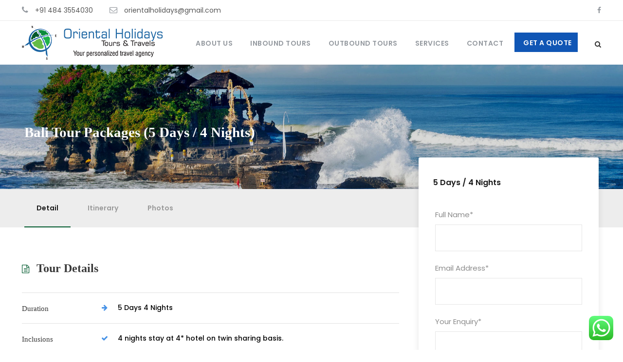

--- FILE ---
content_type: text/html; charset=UTF-8
request_url: https://orientalholidays.in/tour/bali-tour-packages-5-days-4-nights/
body_size: 16691
content:
<!DOCTYPE html>
<html lang="en-US" class="no-js">
<head>
	<meta charset="UTF-8">
	<meta name="viewport" content="width=device-width, initial-scale=1">
	<link rel="profile" href="http://gmpg.org/xfn/11">
	<link rel="pingback" href="https://orientalholidays.in/xmlrpc.php">
	<title>Bali Tour Packages (5 Days / 4 Nights) &#8211; Oriental Holidays</title>
<script>jQuery("#map").click(function(){jQuery("#map iframe").css("pointer-events","auto");});jQuery("#map").mouseleave(function(){jQuery("#map iframe").css("pointer-events","none");});</script><meta name='robots' content='max-image-preview:large'/>
<link rel='dns-prefetch' href='//fonts.googleapis.com'/>
<link rel="alternate" type="application/rss+xml" title="Oriental Holidays &raquo; Feed" href="https://orientalholidays.in/feed/"/>
<link rel="alternate" type="application/rss+xml" title="Oriental Holidays &raquo; Comments Feed" href="https://orientalholidays.in/comments/feed/"/>
<script type="text/javascript">window._wpemojiSettings={"baseUrl":"https:\/\/s.w.org\/images\/core\/emoji\/14.0.0\/72x72\/","ext":".png","svgUrl":"https:\/\/s.w.org\/images\/core\/emoji\/14.0.0\/svg\/","svgExt":".svg","source":{"concatemoji":"https:\/\/orientalholidays.in\/wp-includes\/js\/wp-emoji-release.min.js?ver=6.1.9"}};!function(e,a,t){var n,r,o,i=a.createElement("canvas"),p=i.getContext&&i.getContext("2d");function s(e,t){var a=String.fromCharCode,e=(p.clearRect(0,0,i.width,i.height),p.fillText(a.apply(this,e),0,0),i.toDataURL());return p.clearRect(0,0,i.width,i.height),p.fillText(a.apply(this,t),0,0),e===i.toDataURL()}function c(e){var t=a.createElement("script");t.src=e,t.defer=t.type="text/javascript",a.getElementsByTagName("head")[0].appendChild(t)}for(o=Array("flag","emoji"),t.supports={everything:!0,everythingExceptFlag:!0},r=0;r<o.length;r++)t.supports[o[r]]=function(e){if(p&&p.fillText)switch(p.textBaseline="top",p.font="600 32px Arial",e){case"flag":return s([127987,65039,8205,9895,65039],[127987,65039,8203,9895,65039])?!1:!s([55356,56826,55356,56819],[55356,56826,8203,55356,56819])&&!s([55356,57332,56128,56423,56128,56418,56128,56421,56128,56430,56128,56423,56128,56447],[55356,57332,8203,56128,56423,8203,56128,56418,8203,56128,56421,8203,56128,56430,8203,56128,56423,8203,56128,56447]);case"emoji":return!s([129777,127995,8205,129778,127999],[129777,127995,8203,129778,127999])}return!1}(o[r]),t.supports.everything=t.supports.everything&&t.supports[o[r]],"flag"!==o[r]&&(t.supports.everythingExceptFlag=t.supports.everythingExceptFlag&&t.supports[o[r]]);t.supports.everythingExceptFlag=t.supports.everythingExceptFlag&&!t.supports.flag,t.DOMReady=!1,t.readyCallback=function(){t.DOMReady=!0},t.supports.everything||(n=function(){t.readyCallback()},a.addEventListener?(a.addEventListener("DOMContentLoaded",n,!1),e.addEventListener("load",n,!1)):(e.attachEvent("onload",n),a.attachEvent("onreadystatechange",function(){"complete"===a.readyState&&t.readyCallback()})),(e=t.source||{}).concatemoji?c(e.concatemoji):e.wpemoji&&e.twemoji&&(c(e.twemoji),c(e.wpemoji)))}(window,document,window._wpemojiSettings);</script>
<style type="text/css">img.wp-smiley,img.emoji{display:inline!important;border:none!important;box-shadow:none!important;height:1em!important;width:1em!important;margin:0 .07em!important;vertical-align:-.1em!important;background:none!important;padding:0!important}</style>
	<link rel='stylesheet' id='wp-block-library-css' href='https://orientalholidays.in/wp-includes/css/dist/block-library/style.min.css?ver=6.1.9' type='text/css' media='all'/>
<link rel='stylesheet' id='classic-theme-styles-css' href='https://orientalholidays.in/wp-includes/css/classic-themes.min.css?ver=1' type='text/css' media='all'/>
<style id='global-styles-inline-css' type='text/css'>body{--wp--preset--color--black:#000;--wp--preset--color--cyan-bluish-gray:#abb8c3;--wp--preset--color--white:#fff;--wp--preset--color--pale-pink:#f78da7;--wp--preset--color--vivid-red:#cf2e2e;--wp--preset--color--luminous-vivid-orange:#ff6900;--wp--preset--color--luminous-vivid-amber:#fcb900;--wp--preset--color--light-green-cyan:#7bdcb5;--wp--preset--color--vivid-green-cyan:#00d084;--wp--preset--color--pale-cyan-blue:#8ed1fc;--wp--preset--color--vivid-cyan-blue:#0693e3;--wp--preset--color--vivid-purple:#9b51e0;--wp--preset--gradient--vivid-cyan-blue-to-vivid-purple:linear-gradient(135deg,rgba(6,147,227,1) 0%,#9b51e0 100%);--wp--preset--gradient--light-green-cyan-to-vivid-green-cyan:linear-gradient(135deg,#7adcb4 0%,#00d082 100%);--wp--preset--gradient--luminous-vivid-amber-to-luminous-vivid-orange:linear-gradient(135deg,rgba(252,185,0,1) 0%,rgba(255,105,0,1) 100%);--wp--preset--gradient--luminous-vivid-orange-to-vivid-red:linear-gradient(135deg,rgba(255,105,0,1) 0%,#cf2e2e 100%);--wp--preset--gradient--very-light-gray-to-cyan-bluish-gray:linear-gradient(135deg,#eee 0%,#a9b8c3 100%);--wp--preset--gradient--cool-to-warm-spectrum:linear-gradient(135deg,#4aeadc 0%,#9778d1 20%,#cf2aba 40%,#ee2c82 60%,#fb6962 80%,#fef84c 100%);--wp--preset--gradient--blush-light-purple:linear-gradient(135deg,#ffceec 0%,#9896f0 100%);--wp--preset--gradient--blush-bordeaux:linear-gradient(135deg,#fecda5 0%,#fe2d2d 50%,#6b003e 100%);--wp--preset--gradient--luminous-dusk:linear-gradient(135deg,#ffcb70 0%,#c751c0 50%,#4158d0 100%);--wp--preset--gradient--pale-ocean:linear-gradient(135deg,#fff5cb 0%,#b6e3d4 50%,#33a7b5 100%);--wp--preset--gradient--electric-grass:linear-gradient(135deg,#caf880 0%,#71ce7e 100%);--wp--preset--gradient--midnight:linear-gradient(135deg,#020381 0%,#2874fc 100%);--wp--preset--duotone--dark-grayscale:url(#wp-duotone-dark-grayscale);--wp--preset--duotone--grayscale:url(#wp-duotone-grayscale);--wp--preset--duotone--purple-yellow:url(#wp-duotone-purple-yellow);--wp--preset--duotone--blue-red:url(#wp-duotone-blue-red);--wp--preset--duotone--midnight:url(#wp-duotone-midnight);--wp--preset--duotone--magenta-yellow:url(#wp-duotone-magenta-yellow);--wp--preset--duotone--purple-green:url(#wp-duotone-purple-green);--wp--preset--duotone--blue-orange:url(#wp-duotone-blue-orange);--wp--preset--font-size--small:13px;--wp--preset--font-size--medium:20px;--wp--preset--font-size--large:36px;--wp--preset--font-size--x-large:42px;--wp--preset--spacing--20:.44rem;--wp--preset--spacing--30:.67rem;--wp--preset--spacing--40:1rem;--wp--preset--spacing--50:1.5rem;--wp--preset--spacing--60:2.25rem;--wp--preset--spacing--70:3.38rem;--wp--preset--spacing--80:5.06rem}:where(.is-layout-flex){gap:.5em}body .is-layout-flow>.alignleft{float:left;margin-inline-start:0;margin-inline-end:2em}body .is-layout-flow>.alignright{float:right;margin-inline-start:2em;margin-inline-end:0}body .is-layout-flow>.aligncenter{margin-left:auto!important;margin-right:auto!important}body .is-layout-constrained>.alignleft{float:left;margin-inline-start:0;margin-inline-end:2em}body .is-layout-constrained>.alignright{float:right;margin-inline-start:2em;margin-inline-end:0}body .is-layout-constrained>.aligncenter{margin-left:auto!important;margin-right:auto!important}body .is-layout-constrained > :where(:not(.alignleft):not(.alignright):not(.alignfull)){max-width:var(--wp--style--global--content-size);margin-left:auto!important;margin-right:auto!important}body .is-layout-constrained>.alignwide{max-width:var(--wp--style--global--wide-size)}body .is-layout-flex{display:flex}body .is-layout-flex{flex-wrap:wrap;align-items:center}body .is-layout-flex>*{margin:0}:where(.wp-block-columns.is-layout-flex){gap:2em}.has-black-color{color:var(--wp--preset--color--black)!important}.has-cyan-bluish-gray-color{color:var(--wp--preset--color--cyan-bluish-gray)!important}.has-white-color{color:var(--wp--preset--color--white)!important}.has-pale-pink-color{color:var(--wp--preset--color--pale-pink)!important}.has-vivid-red-color{color:var(--wp--preset--color--vivid-red)!important}.has-luminous-vivid-orange-color{color:var(--wp--preset--color--luminous-vivid-orange)!important}.has-luminous-vivid-amber-color{color:var(--wp--preset--color--luminous-vivid-amber)!important}.has-light-green-cyan-color{color:var(--wp--preset--color--light-green-cyan)!important}.has-vivid-green-cyan-color{color:var(--wp--preset--color--vivid-green-cyan)!important}.has-pale-cyan-blue-color{color:var(--wp--preset--color--pale-cyan-blue)!important}.has-vivid-cyan-blue-color{color:var(--wp--preset--color--vivid-cyan-blue)!important}.has-vivid-purple-color{color:var(--wp--preset--color--vivid-purple)!important}.has-black-background-color{background-color:var(--wp--preset--color--black)!important}.has-cyan-bluish-gray-background-color{background-color:var(--wp--preset--color--cyan-bluish-gray)!important}.has-white-background-color{background-color:var(--wp--preset--color--white)!important}.has-pale-pink-background-color{background-color:var(--wp--preset--color--pale-pink)!important}.has-vivid-red-background-color{background-color:var(--wp--preset--color--vivid-red)!important}.has-luminous-vivid-orange-background-color{background-color:var(--wp--preset--color--luminous-vivid-orange)!important}.has-luminous-vivid-amber-background-color{background-color:var(--wp--preset--color--luminous-vivid-amber)!important}.has-light-green-cyan-background-color{background-color:var(--wp--preset--color--light-green-cyan)!important}.has-vivid-green-cyan-background-color{background-color:var(--wp--preset--color--vivid-green-cyan)!important}.has-pale-cyan-blue-background-color{background-color:var(--wp--preset--color--pale-cyan-blue)!important}.has-vivid-cyan-blue-background-color{background-color:var(--wp--preset--color--vivid-cyan-blue)!important}.has-vivid-purple-background-color{background-color:var(--wp--preset--color--vivid-purple)!important}.has-black-border-color{border-color:var(--wp--preset--color--black)!important}.has-cyan-bluish-gray-border-color{border-color:var(--wp--preset--color--cyan-bluish-gray)!important}.has-white-border-color{border-color:var(--wp--preset--color--white)!important}.has-pale-pink-border-color{border-color:var(--wp--preset--color--pale-pink)!important}.has-vivid-red-border-color{border-color:var(--wp--preset--color--vivid-red)!important}.has-luminous-vivid-orange-border-color{border-color:var(--wp--preset--color--luminous-vivid-orange)!important}.has-luminous-vivid-amber-border-color{border-color:var(--wp--preset--color--luminous-vivid-amber)!important}.has-light-green-cyan-border-color{border-color:var(--wp--preset--color--light-green-cyan)!important}.has-vivid-green-cyan-border-color{border-color:var(--wp--preset--color--vivid-green-cyan)!important}.has-pale-cyan-blue-border-color{border-color:var(--wp--preset--color--pale-cyan-blue)!important}.has-vivid-cyan-blue-border-color{border-color:var(--wp--preset--color--vivid-cyan-blue)!important}.has-vivid-purple-border-color{border-color:var(--wp--preset--color--vivid-purple)!important}.has-vivid-cyan-blue-to-vivid-purple-gradient-background{background:var(--wp--preset--gradient--vivid-cyan-blue-to-vivid-purple)!important}.has-light-green-cyan-to-vivid-green-cyan-gradient-background{background:var(--wp--preset--gradient--light-green-cyan-to-vivid-green-cyan)!important}.has-luminous-vivid-amber-to-luminous-vivid-orange-gradient-background{background:var(--wp--preset--gradient--luminous-vivid-amber-to-luminous-vivid-orange)!important}.has-luminous-vivid-orange-to-vivid-red-gradient-background{background:var(--wp--preset--gradient--luminous-vivid-orange-to-vivid-red)!important}.has-very-light-gray-to-cyan-bluish-gray-gradient-background{background:var(--wp--preset--gradient--very-light-gray-to-cyan-bluish-gray)!important}.has-cool-to-warm-spectrum-gradient-background{background:var(--wp--preset--gradient--cool-to-warm-spectrum)!important}.has-blush-light-purple-gradient-background{background:var(--wp--preset--gradient--blush-light-purple)!important}.has-blush-bordeaux-gradient-background{background:var(--wp--preset--gradient--blush-bordeaux)!important}.has-luminous-dusk-gradient-background{background:var(--wp--preset--gradient--luminous-dusk)!important}.has-pale-ocean-gradient-background{background:var(--wp--preset--gradient--pale-ocean)!important}.has-electric-grass-gradient-background{background:var(--wp--preset--gradient--electric-grass)!important}.has-midnight-gradient-background{background:var(--wp--preset--gradient--midnight)!important}.has-small-font-size{font-size:var(--wp--preset--font-size--small)!important}.has-medium-font-size{font-size:var(--wp--preset--font-size--medium)!important}.has-large-font-size{font-size:var(--wp--preset--font-size--large)!important}.has-x-large-font-size{font-size:var(--wp--preset--font-size--x-large)!important}.wp-block-navigation a:where(:not(.wp-element-button)){color:inherit}:where(.wp-block-columns.is-layout-flex){gap:2em}.wp-block-pullquote{font-size:1.5em;line-height:1.6}</style>
<link rel='stylesheet' id='contact-form-7-css' href='https://orientalholidays.in/wp-content/plugins/contact-form-7/includes/css/styles.css?ver=5.6.4' type='text/css' media='all'/>
<link rel='stylesheet' id='gdlr-core-google-font-css' href='https://fonts.googleapis.com/css?family=Poppins%3A100%2C100italic%2C200%2C200italic%2C300%2C300italic%2Cregular%2Citalic%2C500%2C500italic%2C600%2C600italic%2C700%2C700italic%2C800%2C800italic%2C900%2C900italic%7CABeeZee%3Aregular%2Citalic&#038;subset=devanagari%2Clatin%2Clatin-ext&#038;ver=6.1.9' type='text/css' media='all'/>
<link rel='stylesheet' id='font-awesome-css' href='https://orientalholidays.in/wp-content/plugins/goodlayers-core/plugins/fontawesome/font-awesome.css?ver=6.1.9' type='text/css' media='all'/>
<link rel='stylesheet' id='elegant-font-css' href='https://orientalholidays.in/wp-content/plugins/goodlayers-core/plugins/elegant/elegant-font.css?ver=6.1.9' type='text/css' media='all'/>
<link rel='stylesheet' id='gdlr-core-plugin-css' href='https://orientalholidays.in/wp-content/plugins/goodlayers-core/plugins/style.css?ver=1669207869' type='text/css' media='all'/>
<link rel='stylesheet' id='gdlr-core-page-builder-css' href='https://orientalholidays.in/wp-content/plugins/goodlayers-core/include/css/page-builder.css?ver=6.1.9' type='text/css' media='all'/>
<link rel='stylesheet' id='tourmaster-style-css' href='https://orientalholidays.in/wp-content/plugins/tourmaster/tourmaster.css?ver=4.1.4' type='text/css' media='all'/>
<link rel='stylesheet' id='tourmaster-custom-style-css' href='https://orientalholidays.in/wp-content/uploads/tourmaster-style-custom.css?1668795408&#038;ver=6.1.9' type='text/css' media='all'/>
<link rel='stylesheet' id='traveltour-style-core-css' href='https://orientalholidays.in/wp-content/themes/traveltour/css/style-core.css?ver=6.1.9' type='text/css' media='all'/>
<link rel='stylesheet' id='traveltour-custom-style-css' href='https://orientalholidays.in/wp-content/uploads/traveltour-style-custom.css?1669207869&#038;ver=6.1.9' type='text/css' media='all'/>
<link rel='stylesheet' id='wpgmp-frontend_css-css' href='https://orientalholidays.in/wp-content/plugins/wp-google-map-plugin/assets/css/frontend.css?ver=6.1.9' type='text/css' media='all'/>
<script type='text/javascript' src='https://orientalholidays.in/wp-includes/js/jquery/jquery.min.js?ver=3.6.1' id='jquery-core-js'></script>
<script type='text/javascript' src='https://orientalholidays.in/wp-includes/js/jquery/jquery-migrate.min.js?ver=3.3.2' id='jquery-migrate-js'></script>
<!--[if lt IE 9]>
<script type='text/javascript' src='https://orientalholidays.in/wp-content/themes/traveltour/js/html5.js?ver=6.1.9' id='tourmaster-html5js-js'></script>
<![endif]-->
<link rel="https://api.w.org/" href="https://orientalholidays.in/wp-json/"/><link rel="alternate" type="application/json" href="https://orientalholidays.in/wp-json/wp/v2/tour/7377"/><link rel="EditURI" type="application/rsd+xml" title="RSD" href="https://orientalholidays.in/xmlrpc.php?rsd"/>
<link rel="wlwmanifest" type="application/wlwmanifest+xml" href="https://orientalholidays.in/wp-includes/wlwmanifest.xml"/>
<meta name="generator" content="WordPress 6.1.9"/>
<link rel="canonical" href="https://orientalholidays.in/tour/bali-tour-packages-5-days-4-nights/"/>
<link rel='shortlink' href='https://orientalholidays.in/?p=7377'/>
<link rel="alternate" type="application/json+oembed" href="https://orientalholidays.in/wp-json/oembed/1.0/embed?url=https%3A%2F%2Forientalholidays.in%2Ftour%2Fbali-tour-packages-5-days-4-nights%2F"/>
<link rel="alternate" type="text/xml+oembed" href="https://orientalholidays.in/wp-json/oembed/1.0/embed?url=https%3A%2F%2Forientalholidays.in%2Ftour%2Fbali-tour-packages-5-days-4-nights%2F&#038;format=xml"/>
<meta name="generator" content="Powered by Slider Revolution 6.5.8 - responsive, Mobile-Friendly Slider Plugin for WordPress with comfortable drag and drop interface."/>
<link rel="icon" href="https://orientalholidays.in/wp-content/uploads/2022/08/cropped-favicon-32x32.png" sizes="32x32"/>
<link rel="icon" href="https://orientalholidays.in/wp-content/uploads/2022/08/cropped-favicon-192x192.png" sizes="192x192"/>
<link rel="apple-touch-icon" href="https://orientalholidays.in/wp-content/uploads/2022/08/cropped-favicon-180x180.png"/>
<meta name="msapplication-TileImage" content="https://orientalholidays.in/wp-content/uploads/2022/08/cropped-favicon-270x270.png"/>
<script type="text/javascript">function setREVStartSize(e){window.RSIW=window.RSIW===undefined?window.innerWidth:window.RSIW;window.RSIH=window.RSIH===undefined?window.innerHeight:window.RSIH;try{var pw=document.getElementById(e.c).parentNode.offsetWidth,newh;pw=pw===0||isNaN(pw)?window.RSIW:pw;e.tabw=e.tabw===undefined?0:parseInt(e.tabw);e.thumbw=e.thumbw===undefined?0:parseInt(e.thumbw);e.tabh=e.tabh===undefined?0:parseInt(e.tabh);e.thumbh=e.thumbh===undefined?0:parseInt(e.thumbh);e.tabhide=e.tabhide===undefined?0:parseInt(e.tabhide);e.thumbhide=e.thumbhide===undefined?0:parseInt(e.thumbhide);e.mh=e.mh===undefined||e.mh==""||e.mh==="auto"?0:parseInt(e.mh,0);if(e.layout==="fullscreen"||e.l==="fullscreen")newh=Math.max(e.mh,window.RSIH);else{e.gw=Array.isArray(e.gw)?e.gw:[e.gw];for(var i in e.rl)if(e.gw[i]===undefined||e.gw[i]===0)e.gw[i]=e.gw[i-1];e.gh=e.el===undefined||e.el===""||(Array.isArray(e.el)&&e.el.length==0)?e.gh:e.el;e.gh=Array.isArray(e.gh)?e.gh:[e.gh];for(var i in e.rl)if(e.gh[i]===undefined||e.gh[i]===0)e.gh[i]=e.gh[i-1];var nl=new Array(e.rl.length),ix=0,sl;e.tabw=e.tabhide>=pw?0:e.tabw;e.thumbw=e.thumbhide>=pw?0:e.thumbw;e.tabh=e.tabhide>=pw?0:e.tabh;e.thumbh=e.thumbhide>=pw?0:e.thumbh;for(var i in e.rl)nl[i]=e.rl[i]<window.RSIW?0:e.rl[i];sl=nl[0];for(var i in nl)if(sl>nl[i]&&nl[i]>0){sl=nl[i];ix=i;}var m=pw>(e.gw[ix]+e.tabw+e.thumbw)?1:(pw-(e.tabw+e.thumbw))/(e.gw[ix]);newh=(e.gh[ix]*m)+(e.tabh+e.thumbh);}var el=document.getElementById(e.c);if(el!==null&&el)el.style.height=newh+"px";el=document.getElementById(e.c+"_wrapper");if(el!==null&&el){el.style.height=newh+"px";el.style.display="block";}}catch(e){console.log("Failure at Presize of Slider:"+e)}};</script>
		<style type="text/css" id="wp-custom-css">.menud{margin:-11px 0 10px 5px;padding:10px 10px 0 10px;width:130px;height:40px;color:#fff;background-color:#1056b5}.traveltour-navigation .traveltour-navigation-slide-bar{border-bottom-width:0;border-bottom-style:solid;position:absolute;display:none;margin-top:-25px;overflow:hidden}.traveltour-navigation{padding-top:35px}.gdlr-core-page-builder-body [data-skin="Blog HP3"] .gdlr-core-skin-e-background{background-color:#fffbe8}.traveltour-top-menu-button i,.traveltour-mobile-menu-button i{color:#0d753e}.traveltour-navigation .sf-menu>li>a{padding-bottom:30px}.gdlr-core-image-overlay.gdlr-core-gallery-image-overlay .gdlr-core-image-overlay-title{color:#fff;display:none}.gdlr-core-accordion-style-background-title .gdlr-core-active .gdlr-core-accordion-item-title,.gdlr-core-accordion-style-background-title-icon .gdlr-core-active .gdlr-core-accordion-item-title,.gdlr-core-toggle-box-style-background-title .gdlr-core-active .gdlr-core-toggle-box-item-title,.gdlr-core-toggle-box-style-background-title-icon .gdlr-core-active .gdlr-core-toggle-box-item-title{background-color:#d9f0ff}#about_button{margin-top:-25px}.gdlr-core-toggle-box-style-background-title .gdlr-core-active .gdlr-core-toggle-box-item-title,.gdlr-core-toggle-box-style-background-title-icon .gdlr-core-active .gdlr-core-toggle-box-item-title{color:#000}.traveltour-copyright-text,.traveltour-copyright-left,.traveltour-copyright-right{text-transform:none}#hidden{display:none}</style>
		</head>

<body class="tour-template-default single single-tour postid-7377 gdlr-core-body tourmaster-body tourmaster-bottom-booking-bar tourmaster-mobile-read-more traveltour-body traveltour-body-front traveltour-full gdlr-core-link-to-lightbox">
<div class="traveltour-mobile-header-wrap"><div class="traveltour-top-bar"><div class="traveltour-top-bar-background"></div><div class="traveltour-top-bar-container clearfix traveltour-container "><div class="traveltour-top-bar-left traveltour-item-pdlr travel-tour-hide-on-mobile"><i class="fa fa-phone" style="font-size: 16px ;color: #94999f ;margin-right: 10px ;"></i> <a href="tel:+914843554030">+91 484 3554030</a>
<i class="fa fa-envelope-o" style="font-size: 16px ;color: #94999f ;margin-left: 30px ;margin-right: 10px ;"></i> <a href="mailto:orientalholidays@gmail.com"> orientalholidays@gmail.com</a></div><div class="traveltour-top-bar-right traveltour-item-pdlr"><div class="traveltour-top-bar-right-social"><a href="https://www.facebook.com/orientalholidaysofficial" target="_blank" class="traveltour-top-bar-social-icon" title="facebook"><i class="fa fa-facebook"></i></a></div></div></div></div><div class="traveltour-mobile-header traveltour-header-background traveltour-style-slide" id="traveltour-mobile-header"><div class="traveltour-mobile-header-container traveltour-container"><div class="traveltour-logo  traveltour-item-pdlr"><div class="traveltour-logo-inner"><a class="" href="https://orientalholidays.in/"><img src="https://orientalholidays.in/wp-content/uploads/2022/08/oriental-holidays.png" alt="11" width="289" height="70" title="oriental-holidays"/></a></div></div><div class="traveltour-mobile-menu-right"><div class="traveltour-main-menu-search" id="traveltour-mobile-top-search"><i class="fa fa-search"></i></div><div class="traveltour-top-search-wrap">
	<div class="traveltour-top-search-close"></div>

	<div class="traveltour-top-search-row">
		<div class="traveltour-top-search-cell">
			<form role="search" method="get" class="search-form" action="https://orientalholidays.in/">
				<input type="text" class="search-field traveltour-title-font" placeholder="Search..." value="" name="s">
				<div class="traveltour-top-search-submit"><i class="fa fa-search"></i></div>
				<input type="submit" class="search-submit" value="Search">
				<div class="traveltour-top-search-close"><i class="icon_close"></i></div>
			</form>
		</div>
	</div>

</div>
<div class="traveltour-mobile-menu"><a class="traveltour-mm-menu-button traveltour-mobile-menu-button traveltour-mobile-button-hamburger-with-border" href="#traveltour-mobile-menu"><i class="fa fa-bars"></i></a><div class="traveltour-mm-menu-wrap traveltour-navigation-font" id="traveltour-mobile-menu" data-slide="right"><ul id="menu-main-menu" class="m-menu"><li class="menu-item menu-item-type-custom menu-item-object-custom menu-item-has-children menu-item-6253"><a href="#">About Us</a>
<ul class="sub-menu">
	<li class="menu-item menu-item-type-custom menu-item-object-custom menu-item-home menu-item-5232"><a href="https://orientalholidays.in/">Home</a></li>
	<li class="menu-item menu-item-type-custom menu-item-object-custom menu-item-5396"><a href="https://orientalholidays.in/about-us/">About Us</a></li>
	<li class="menu-item menu-item-type-custom menu-item-object-custom menu-item-5399"><a href="https://orientalholidays.in/testimonial/">Testimonials</a></li>
</ul>
</li>
<li class="menu-item menu-item-type-custom menu-item-object-custom menu-item-has-children menu-item-5950"><a href="#">Inbound Tours</a>
<ul class="sub-menu">
	<li class="menu-item menu-item-type-custom menu-item-object-custom menu-item-6247"><a href="https://orientalholidays.in/tour-category/kerala-tour-packages/">Kerala Tour Packages</a></li>
	<li class="menu-item menu-item-type-custom menu-item-object-custom menu-item-6246"><a href="https://orientalholidays.in/tour-category/ooty-tour-packages/">Ooty Tour Packages</a></li>
	<li class="menu-item menu-item-type-custom menu-item-object-custom menu-item-6248"><a href="https://orientalholidays.in/tour-category/kashmir-tour-package/">Kashmir Tour Packages</a></li>
	<li class="menu-item menu-item-type-custom menu-item-object-custom menu-item-6249"><a href="https://orientalholidays.in/tour-category/goa-tour-packages/">Goa Tour Packages</a></li>
	<li class="menu-item menu-item-type-custom menu-item-object-custom menu-item-7365"><a href="https://orientalholidays.in/tour-category/delhi-packages/">Delhi Tour Packages</a></li>
	<li class="menu-item menu-item-type-custom menu-item-object-custom menu-item-7561"><a href="https://orientalholidays.in/tour-category/andaman-package/">Andaman Tour Packages</a></li>
	<li class="menu-item menu-item-type-custom menu-item-object-custom menu-item-7596"><a href="https://orientalholidays.in/tour-category/lakshadweep-package/">Lakshadweep Tour Package</a></li>
</ul>
</li>
<li class="menu-item menu-item-type-custom menu-item-object-custom menu-item-has-children menu-item-5956"><a href="#">Outbound Tours</a>
<ul class="sub-menu">
	<li class="menu-item menu-item-type-custom menu-item-object-custom menu-item-5957"><a href="https://orientalholidays.in/tour-category/malaysia-tour-package/">Malaysia Tour Package</a></li>
	<li class="menu-item menu-item-type-custom menu-item-object-custom menu-item-6232"><a href="https://orientalholidays.in/tour-category/thailand-package/">Thailand Tour Packages</a></li>
	<li class="menu-item menu-item-type-custom menu-item-object-custom menu-item-7442"><a href="https://orientalholidays.in/tour-category/bali-tour-packages/">Bali Tour Pckages</a></li>
	<li class="menu-item menu-item-type-custom menu-item-object-custom menu-item-7531"><a href="https://orientalholidays.in/tour-category/singapore-package/">Singapore Tour Packages</a></li>
	<li class="menu-item menu-item-type-custom menu-item-object-custom menu-item-7729"><a href="https://orientalholidays.in/tour/maldives-package/">Maldives Package</a></li>
	<li class="menu-item menu-item-type-custom menu-item-object-custom menu-item-7636"><a href="https://orientalholidays.in/tour-category/vietnam-tour-packages/">Vietnam Tour Packages</a></li>
	<li class="menu-item menu-item-type-custom menu-item-object-custom menu-item-7777"><a href="https://orientalholidays.in/tour-category/cambodia-tour/">Cambodia Tour Packages</a></li>
	<li class="menu-item menu-item-type-custom menu-item-object-custom menu-item-7852"><a href="https://orientalholidays.in/tour-category/srilankan-tour-packages/">Srilankan Package</a></li>
	<li class="menu-item menu-item-type-custom menu-item-object-custom menu-item-7918"><a href="https://orientalholidays.in/tour-category/dubai-tour-packages/">Dubai Tour Packages</a></li>
</ul>
</li>
<li class="menu-item menu-item-type-custom menu-item-object-custom menu-item-5398"><a href="https://orientalholidays.in/our-services/">Services</a></li>
<li class="menu-item menu-item-type-custom menu-item-object-custom menu-item-5400"><a href="https://orientalholidays.in/contact/">Contact</a></li>
<li class="menud menu-item menu-item-type-custom menu-item-object-custom menu-item-5233"><a href="https://orientalholidays.in/get-a-quote/"><font color="#FFFFFF">GET A QUOTE</font></a></li>
</ul></div></div></div></div></div></div><div class="traveltour-body-outer-wrapper ">
		<div class="traveltour-body-wrapper clearfix  traveltour-with-frame">
	<div class="traveltour-top-bar traveltour-with-divider"><div class="traveltour-top-bar-background"></div><div class="traveltour-top-bar-container clearfix traveltour-container "><div class="traveltour-top-bar-left traveltour-item-pdlr traveltour-disable"><div class="traveltour-top-bar-left-text"><i class="fa fa-phone" style="font-size: 16px ;color: #94999f ;margin-right: 10px ;"></i> <a href="tel:+914843554030">+91 484 3554030</a>
<i class="fa fa-envelope-o" style="font-size: 16px ;color: #94999f ;margin-left: 30px ;margin-right: 10px ;"></i> <a href="mailto:orientalholidays@gmail.com"> orientalholidays@gmail.com</a></div></div><div class="traveltour-top-bar-right traveltour-item-pdlr traveltour-disable"><div class="traveltour-top-bar-right-social"><a href="https://www.facebook.com/orientalholidaysofficial" target="_blank" class="traveltour-top-bar-social-icon" title="facebook"><i class="fa fa-facebook"></i></a></div></div></div></div>	
<header class="traveltour-header-wrap traveltour-header-style-plain  traveltour-style-menu-right traveltour-sticky-navigation traveltour-style-fixed">
	<div class="traveltour-header-background"></div>
	<div class="traveltour-header-container  traveltour-container">
			
		<div class="traveltour-header-container-inner clearfix">
			<div class="traveltour-logo  traveltour-item-pdlr"><div class="traveltour-logo-inner"><a class="" href="https://orientalholidays.in/"><img src="https://orientalholidays.in/wp-content/uploads/2022/08/oriental-holidays.png" alt="11" width="289" height="70" title="oriental-holidays"/></a></div></div>			<div class="traveltour-navigation traveltour-item-pdlr clearfix ">
			<div class="traveltour-main-menu" id="traveltour-main-menu"><ul id="menu-main-menu-1" class="sf-menu"><li class="menu-item menu-item-type-custom menu-item-object-custom menu-item-has-children menu-item-6253 traveltour-normal-menu"><a href="#" class="sf-with-ul-pre">About Us</a>
<ul class="sub-menu">
	<li class="menu-item menu-item-type-custom menu-item-object-custom menu-item-home menu-item-5232" data-size="60"><a href="https://orientalholidays.in/">Home</a></li>
	<li class="menu-item menu-item-type-custom menu-item-object-custom menu-item-5396" data-size="60"><a href="https://orientalholidays.in/about-us/">About Us</a></li>
	<li class="menu-item menu-item-type-custom menu-item-object-custom menu-item-5399" data-size="60"><a href="https://orientalholidays.in/testimonial/">Testimonials</a></li>
</ul>
</li>
<li class="menu-item menu-item-type-custom menu-item-object-custom menu-item-has-children menu-item-5950 traveltour-normal-menu"><a href="#" class="sf-with-ul-pre">Inbound Tours</a>
<ul class="sub-menu">
	<li class="menu-item menu-item-type-custom menu-item-object-custom menu-item-6247" data-size="60"><a href="https://orientalholidays.in/tour-category/kerala-tour-packages/">Kerala Tour Packages</a></li>
	<li class="menu-item menu-item-type-custom menu-item-object-custom menu-item-6246" data-size="60"><a href="https://orientalholidays.in/tour-category/ooty-tour-packages/">Ooty Tour Packages</a></li>
	<li class="menu-item menu-item-type-custom menu-item-object-custom menu-item-6248" data-size="60"><a href="https://orientalholidays.in/tour-category/kashmir-tour-package/">Kashmir Tour Packages</a></li>
	<li class="menu-item menu-item-type-custom menu-item-object-custom menu-item-6249" data-size="60"><a href="https://orientalholidays.in/tour-category/goa-tour-packages/">Goa Tour Packages</a></li>
	<li class="menu-item menu-item-type-custom menu-item-object-custom menu-item-7365" data-size="60"><a href="https://orientalholidays.in/tour-category/delhi-packages/">Delhi Tour Packages</a></li>
	<li class="menu-item menu-item-type-custom menu-item-object-custom menu-item-7561" data-size="60"><a href="https://orientalholidays.in/tour-category/andaman-package/">Andaman Tour Packages</a></li>
	<li class="menu-item menu-item-type-custom menu-item-object-custom menu-item-7596" data-size="60"><a href="https://orientalholidays.in/tour-category/lakshadweep-package/">Lakshadweep Tour Package</a></li>
</ul>
</li>
<li class="menu-item menu-item-type-custom menu-item-object-custom menu-item-has-children menu-item-5956 traveltour-normal-menu"><a href="#" class="sf-with-ul-pre">Outbound Tours</a>
<ul class="sub-menu">
	<li class="menu-item menu-item-type-custom menu-item-object-custom menu-item-5957" data-size="60"><a href="https://orientalholidays.in/tour-category/malaysia-tour-package/">Malaysia Tour Package</a></li>
	<li class="menu-item menu-item-type-custom menu-item-object-custom menu-item-6232" data-size="60"><a href="https://orientalholidays.in/tour-category/thailand-package/">Thailand Tour Packages</a></li>
	<li class="menu-item menu-item-type-custom menu-item-object-custom menu-item-7442" data-size="60"><a href="https://orientalholidays.in/tour-category/bali-tour-packages/">Bali Tour Pckages</a></li>
	<li class="menu-item menu-item-type-custom menu-item-object-custom menu-item-7531" data-size="60"><a href="https://orientalholidays.in/tour-category/singapore-package/">Singapore Tour Packages</a></li>
	<li class="menu-item menu-item-type-custom menu-item-object-custom menu-item-7729" data-size="60"><a href="https://orientalholidays.in/tour/maldives-package/">Maldives Package</a></li>
	<li class="menu-item menu-item-type-custom menu-item-object-custom menu-item-7636" data-size="60"><a href="https://orientalholidays.in/tour-category/vietnam-tour-packages/">Vietnam Tour Packages</a></li>
	<li class="menu-item menu-item-type-custom menu-item-object-custom menu-item-7777" data-size="60"><a href="https://orientalholidays.in/tour-category/cambodia-tour/">Cambodia Tour Packages</a></li>
	<li class="menu-item menu-item-type-custom menu-item-object-custom menu-item-7852" data-size="60"><a href="https://orientalholidays.in/tour-category/srilankan-tour-packages/">Srilankan Package</a></li>
	<li class="menu-item menu-item-type-custom menu-item-object-custom menu-item-7918" data-size="60"><a href="https://orientalholidays.in/tour-category/dubai-tour-packages/">Dubai Tour Packages</a></li>
</ul>
</li>
<li class="menu-item menu-item-type-custom menu-item-object-custom menu-item-5398 traveltour-normal-menu"><a href="https://orientalholidays.in/our-services/">Services</a></li>
<li class="menu-item menu-item-type-custom menu-item-object-custom menu-item-5400 traveltour-normal-menu"><a href="https://orientalholidays.in/contact/">Contact</a></li>
<li class="menud menu-item menu-item-type-custom menu-item-object-custom menu-item-5233 traveltour-normal-menu"><a href="https://orientalholidays.in/get-a-quote/"><font color="#FFFFFF">GET A QUOTE</font></a></li>
</ul><div class="traveltour-navigation-slide-bar" id="traveltour-navigation-slide-bar"><div></div></div></div><div class="traveltour-main-menu-right-wrap clearfix "><div class="traveltour-main-menu-search" id="traveltour-top-search"><i class="fa fa-search"></i></div><div class="traveltour-top-search-wrap">
	<div class="traveltour-top-search-close"></div>

	<div class="traveltour-top-search-row">
		<div class="traveltour-top-search-cell">
			<form role="search" method="get" class="search-form" action="https://orientalholidays.in/">
				<input type="text" class="search-field traveltour-title-font" placeholder="Search..." value="" name="s">
				<div class="traveltour-top-search-submit"><i class="fa fa-search"></i></div>
				<input type="submit" class="search-submit" value="Search">
				<div class="traveltour-top-search-close"><i class="icon_close"></i></div>
			</form>
		</div>
	</div>

</div>
</div>			</div><!-- traveltour-navigation -->

		</div><!-- traveltour-header-inner -->
	</div><!-- traveltour-header-container -->
</header><!-- header -->	<div class="traveltour-page-wrapper" id="traveltour-page-wrapper"><div class="tourmaster-page-wrapper tourmaster-tour-style-2 tourmaster-with-sidebar" id="tourmaster-page-wrapper"><script type="application/ld+json">{"@context":"http:\/\/schema.org","@type":"Product","name":"Bali Tour Packages (5 Days \/ 4 Nights)","productID":"tour-7377","brand":"Oriental Holidays","sku":"1","url":"https:\/\/orientalholidays.in\/tour\/bali-tour-packages-5-days-4-nights\/","description":"","image":"https:\/\/orientalholidays.in\/wp-content\/uploads\/2022\/08\/pura-ulun-danu-bratan-gallery3.jpg"}</script><div class="tourmaster-single-header" style="background-image: url(https://orientalholidays.in/wp-content/uploads/2022/08/Bali-Package-2-banner.jpg);"><div class="tourmaster-single-header-background-overlay"></div><div class="tourmaster-single-header-container tourmaster-container"><div class="tourmaster-single-header-container-inner"><div class="tourmaster-single-header-title-wrap tourmaster-item-pdlr" style="padding-top: 100px;padding-bottom: 100px;"><h1 class="tourmaster-single-header-title">Bali Tour Packages (5 Days / 4 Nights)</h1></div></div></div></div><div class="tourmaster-template-wrapper"><div class="tourmaster-tour-booking-bar-container tourmaster-container"><div class="tourmaster-tour-booking-bar-container-inner"><div class="tourmaster-tour-booking-bar-anchor tourmaster-item-mglr"></div><div class="tourmaster-tour-booking-bar-wrap tourmaster-item-mglr" id="tourmaster-tour-booking-bar-wrap"><div class="tourmaster-tour-booking-bar-outer"><div class="tourmaster-header-price tourmaster-item-mglr"><div class="tourmaster-header-price-ribbon">5 Days / 4 Nights</div><div class="tourmaster-header-price-wrap"></div></div><div class="tourmaster-tour-booking-bar-inner"><div class="tourmaster-tour-booking-enquiry-wrap"><form class="tourmaster-enquiry-form tourmaster-form-field tourmaster-with-border clearfix" id="tourmaster-enquiry-form" data-ajax-url="https://orientalholidays.in/wp-admin/admin-ajax.php" data-action="tourmaster_send_enquiry_form" data-validate-error="Please fill all required fields."><div class="tourmaster-enquiry-field tourmaster-enquiry-field-full-name tourmaster-type-text clearfix"><div class="tourmaster-head">Full Name<span class="tourmaster-req">*</span></div><div class="tourmaster-tail clearfix"><input type="text" name="full-name" value="" data-required /></div></div><div class="tourmaster-enquiry-field tourmaster-enquiry-field-email-address tourmaster-type-text clearfix"><div class="tourmaster-head">Email Address<span class="tourmaster-req">*</span></div><div class="tourmaster-tail clearfix"><input type="text" name="email-address" value="" data-required /></div></div><div class="tourmaster-enquiry-field tourmaster-enquiry-field-your-enquiry tourmaster-type-textarea clearfix"><div class="tourmaster-head">Your Enquiry<span class="tourmaster-req">*</span></div><div class="tourmaster-tail clearfix"><textarea name="your-enquiry" data-required></textarea></div></div><div class="tourmaster-enquiry-term"><input type="checkbox" name="tourmaster-require-acceptance"/>* I agree with <a href="#" target="_blank">Terms of Service</a> and <a href="#" target="_blank">Privacy Statement</a>.<div class="tourmaster-enquiry-term-message tourmaster-enquiry-form-message tourmaster-failed">Please agree to all the terms and conditions before proceeding to the next step</div></div><div class="tourmaster-enquiry-form-message"></div><input type="hidden" name="tour-id" value="7377"/><input type="submit" class="tourmaster-button" value="Submit Enquiry"/></form></div><div class="tourmaster-booking-bottom clearfix"><div class="tourmaster-save-wish-list" data-tmlb="wish-list-login"><span class="tourmaster-save-wish-list-icon-wrap"><i class="tourmaster-icon-active fa fa-heart"></i><i class="tourmaster-icon-inactive fa fa-heart-o"></i></span>Save To Wish List</div><div class="tourmaster-lightbox-content-wrap" data-tmlb-id="wish-list-login"><div class="tourmaster-lightbox-head"><h3 class="tourmaster-lightbox-title">Adding item to wishlist requires an account</h3><i class="tourmaster-lightbox-close icon_close"></i></div><div class="tourmaster-lightbox-content"><div class="tourmaster-login-form2-wrap clearfix">
<form class="tourmaster-login-form2 tourmaster-form-field tourmaster-with-border" method="post" action="https://orientalholidays.in/wp-login.php">
	<h3 class="tourmaster-login-title">Already A Member?</h3>
					<div class="tourmaster-login-form-fields clearfix">
					<p class="tourmaster-login-user">
						<label>Username or E-mail</label>
						<input type="text" name="log"/>
					</p>
					<p class="tourmaster-login-pass">
						 <label>Password</label>
						 <input type="password" name="pwd"/>
					</p>
				</div>
				<p class="tourmaster-login-submit">
					<input type="submit" name="wp-submit" class="tourmaster-button" value="Sign In!"/>
				</p>
				<p class="tourmaster-login-lost-password">
					<a href="https://orientalholidays.in/wp-login.php?action=lostpassword&source=tm&lang">Forget Password?</a>
				</p>

				<input type="hidden" name="rememberme" value="forever"/>
				<input type="hidden" name="redirect_to" value="/tour/bali-tour-packages-5-days-4-nights/"/>
				<input type="hidden" name="source" value="tm"/>
			</form>

<div class="tourmaster-login2-right">
	<h3 class="tourmaster-login2-right-title">Don&#039;t have an account? Create one.</h3>
	<div class="tourmaster-login2-right-content">
		<div class="tourmaster-login2-right-description">When you book with an account, you will be able to track your payment status, track the confirmation and you can also rate the tour after you finished the tour.</div>
		<a class="tourmaster-button" href="https://orientalholidays.in/register/?redirect=7377">Sign Up</a>
	</div>
	</div>
</div>
</div></div><div class="tourmaster-view-count"><i class="fa fa-eye"></i><span class="tourmaster-view-count-text">875</span></div></div></div></div><div class="tourmaster-tour-booking-bar-widget  traveltour-sidebar-area"><div id="text-11" class="widget widget_text traveltour-widget">			<div class="textwidget"><span class="gdlr-core-space-shortcode" style="margin-top: -20px ;"></span>
<div class="gdlr-core-widget-list-shortcode" id="gdlr-core-widget-list-0"><h3 class="gdlr-core-widget-list-shortcode-title">Why Book With Us?</h3>
<ul>
<li><i class="fa fa-dollar" style="font-size: 15px ;color: #f97150 ;margin-right: 13px ;"></i>No-hassle best price guarantee</li>
<li><i class="fa fa-headphones" style="font-size: 15px ;color: #f97150 ;margin-right: 10px ;"></i>Customer care available 24/7</li>
<li><i class="fa fa-star" style="font-size: 15px ;color: #f97150 ;margin-right: 10px ;"></i>Hand-picked Tours & Activities</li>
<li><i class="fa fa-support" style="font-size: 15px ;color: #f97150 ;margin-right: 10px ;"></i>Free Travel Insurance</li>
</ul>
</div></div>
		</div><div id="text-12" class="widget widget_text traveltour-widget">			<div class="textwidget"><span class="gdlr-core-space-shortcode" style="margin-top: -10px ;"></span>
<div class="gdlr-core-widget-box-shortcode " style="color:#ffefe8;padding:50px 40px 30px 40px;background-image:url(https://demo.goodlayers.com/traveltour/main4/wp-content/uploads/2019/04/widget-bg-1.jpg)"><h3 class="gdlr-core-widget-box-shortcode-title" style="color: #ffffff ;">Get a Question?</h3><div class="gdlr-core-widget-box-shortcode-content"><p>Do not hesitage to give us a call. We are an expert team and we are happy to talk to you.</p>
<p><i class="fa fa-phone" style="font-size: 20px ;color: #ffe786 ;margin-right: 10px ;"></i> <span style="font-size: 20px; color: #ffffff; font-weight: 600;"> +91 98950 97525</span><br/>
<span class="gdlr-core-space-shortcode" style="margin-top: -15px ;"></span><br/>
<i class="fa fa-envelope-o" style="font-size: 17px ;color: #ffe786 ;margin-right: 10px ;"></i> <span style="font-size: 14px; color: #fff; font-weight: 600;"><a href="mailto:orientalholidays@gmail.com"> orientalholidays@gmail.com</a></span></p>
</div></div></div>
		</div></div></div></div></div><div class="tourmaster-single-tour-content-wrap"><div class="gdlr-core-page-builder-body"><div class="gdlr-core-pbf-wrapper " style="padding: 0px 0px 0px 0px;"><div class="gdlr-core-pbf-background-wrap"></div><div class="gdlr-core-pbf-wrapper-content gdlr-core-js "><div class="gdlr-core-pbf-wrapper-container clearfix gdlr-core-pbf-wrapper-full"><div class="gdlr-core-pbf-element"><div class="tourmaster-content-navigation-item-wrap clearfix" style="padding-bottom: 0px;"><div class="tourmaster-content-navigation-item-outer" id="tourmaster-content-navigation-item-outer" style="background-color: #ededed;"><div class="tourmaster-content-navigation-item-container tourmaster-container"><div class="tourmaster-content-navigation-item tourmaster-item-pdlr"><a class="tourmaster-content-navigation-tab tourmaster-active" href="#detail">Detail</a><a class="tourmaster-content-navigation-tab " href="#itinerary">Itinerary</a><a class="tourmaster-content-navigation-tab " href="#photos">Photos</a><div class="tourmaster-content-navigation-slider"></div></div></div></div></div></div></div></div></div><div class="gdlr-core-pbf-wrapper " style="padding: 70px 0px 20px 0px;" data-skin="Blue Icon" id="detail"><div class="gdlr-core-pbf-background-wrap"></div><div class="gdlr-core-pbf-wrapper-content gdlr-core-js "><div class="gdlr-core-pbf-wrapper-container clearfix gdlr-core-container"><div class="gdlr-core-pbf-element"><div class="gdlr-core-title-item gdlr-core-item-pdb clearfix  gdlr-core-left-align gdlr-core-title-item-caption-bottom gdlr-core-item-pdlr" style="padding-bottom: 35px ;"><div class="gdlr-core-title-item-title-wrap"><h6 class="gdlr-core-title-item-title gdlr-core-skin-title" style="font-size: 24px ;font-weight: 600 ;letter-spacing: 0px ;text-transform: none ;"><span class="gdlr-core-title-item-left-icon" style="font-size: 18px ;"><i class="fa fa-file-text-o"></i></span>Tour Details<span class="gdlr-core-title-item-title-divider gdlr-core-skin-divider"></span></h6></div></div></div><div class="gdlr-core-pbf-element"><div class="gdlr-core-divider-item gdlr-core-divider-item-normal gdlr-core-item-pdlr gdlr-core-center-align" style="margin-bottom: 19px ;"><div class="gdlr-core-divider-line gdlr-core-skin-divider"></div></div></div><div class="gdlr-core-pbf-column gdlr-core-column-12 gdlr-core-column-first"><div class="gdlr-core-pbf-column-content-margin gdlr-core-js "><div class="gdlr-core-pbf-background-wrap"></div><div class="gdlr-core-pbf-column-content clearfix gdlr-core-js "><div class="gdlr-core-pbf-element"><div class="gdlr-core-title-item gdlr-core-item-pdb clearfix  gdlr-core-left-align gdlr-core-title-item-caption-top gdlr-core-item-pdlr" style="padding-bottom: 0px ;"><div class="gdlr-core-title-item-title-wrap"><h3 class="gdlr-core-title-item-title gdlr-core-skin-title" style="font-size: 15px ;font-weight: 500 ;letter-spacing: 0px ;text-transform: none ;">Duration<span class="gdlr-core-title-item-title-divider gdlr-core-skin-divider"></span></h3></div></div></div></div></div></div><div class="gdlr-core-pbf-column gdlr-core-column-48"><div class="gdlr-core-pbf-column-content-margin gdlr-core-js "><div class="gdlr-core-pbf-column-content clearfix gdlr-core-js "><div class="gdlr-core-pbf-element"><div class="gdlr-core-icon-list-item gdlr-core-item-pdlr gdlr-core-item-pdb clearfix  gdlr-core-left-align gdlr-core-style-1" style="padding-bottom: 10px ;"><ul><li class=" gdlr-core-skin-divider clearfix"><span class="gdlr-core-icon-list-icon-wrap gdlr-core-left"><i class="gdlr-core-icon-list-icon fa fa-arrow-right" style="color: #4692e7 ;"></i></span><div class="gdlr-core-icon-list-content-wrap"><span class="gdlr-core-icon-list-content" style="color: #000000 ;">5 Days 4 Nights</span></div></li></ul></div></div></div></div></div><div class="gdlr-core-pbf-element"><div class="gdlr-core-divider-item gdlr-core-divider-item-normal gdlr-core-item-pdlr gdlr-core-center-align" style="margin-bottom: 19px ;"><div class="gdlr-core-divider-line gdlr-core-skin-divider"></div></div></div><div class="gdlr-core-pbf-column gdlr-core-column-12 gdlr-core-column-first"><div class="gdlr-core-pbf-column-content-margin gdlr-core-js "><div class="gdlr-core-pbf-background-wrap"></div><div class="gdlr-core-pbf-column-content clearfix gdlr-core-js "><div class="gdlr-core-pbf-element"><div class="gdlr-core-title-item gdlr-core-item-pdb clearfix  gdlr-core-left-align gdlr-core-title-item-caption-top gdlr-core-item-pdlr" style="padding-bottom: 0px ;"><div class="gdlr-core-title-item-title-wrap"><h3 class="gdlr-core-title-item-title gdlr-core-skin-title" style="font-size: 15px ;font-weight: 500 ;letter-spacing: 0px ;text-transform: none ;">Inclusions<span class="gdlr-core-title-item-title-divider gdlr-core-skin-divider"></span></h3></div></div></div></div></div></div><div class="gdlr-core-pbf-column gdlr-core-column-48"><div class="gdlr-core-pbf-column-content-margin gdlr-core-js "><div class="gdlr-core-pbf-column-content clearfix gdlr-core-js "><div class="gdlr-core-pbf-element"><div class="gdlr-core-icon-list-item gdlr-core-item-pdlr gdlr-core-item-pdb clearfix  gdlr-core-left-align gdlr-core-style-1" style="padding-bottom: 10px ;"><ul><li class=" gdlr-core-skin-divider clearfix"><span class="gdlr-core-icon-list-icon-wrap gdlr-core-left"><i class="gdlr-core-icon-list-icon fa fa-check" style="color: #4692e7 ;"></i></span><div class="gdlr-core-icon-list-content-wrap"><span class="gdlr-core-icon-list-content" style="color: #000000 ;">4 nights stay at 4* hotel on twin sharing basis. </span></div></li><li class=" gdlr-core-skin-divider clearfix"><span class="gdlr-core-icon-list-icon-wrap gdlr-core-left"><i class="gdlr-core-icon-list-icon fa fa-check" style="color: #4692e7 ;"></i></span><div class="gdlr-core-icon-list-content-wrap"><span class="gdlr-core-icon-list-content" style="color: #000000 ;">Daily breakfast/food mentioned as per the itinerary. </span></div></li><li class=" gdlr-core-skin-divider clearfix"><span class="gdlr-core-icon-list-icon-wrap gdlr-core-left"><i class="gdlr-core-icon-list-icon fa fa-check" style="color: #4692e7 ;"></i></span><div class="gdlr-core-icon-list-content-wrap"><span class="gdlr-core-icon-list-content" style="color: #000000 ;">English Speaking Driver. </span></div></li><li class=" gdlr-core-skin-divider clearfix"><span class="gdlr-core-icon-list-icon-wrap gdlr-core-left"><i class="gdlr-core-icon-list-icon fa fa-check" style="color: #4692e7 ;"></i></span><div class="gdlr-core-icon-list-content-wrap"><span class="gdlr-core-icon-list-content" style="color: #000000 ;">Private Car/SIC with Good AC Condition. </span></div></li><li class=" gdlr-core-skin-divider clearfix"><span class="gdlr-core-icon-list-icon-wrap gdlr-core-left"><i class="gdlr-core-icon-list-icon fa fa-check" style="color: #4692e7 ;"></i></span><div class="gdlr-core-icon-list-content-wrap"><span class="gdlr-core-icon-list-content" style="color: #000000 ;">Return Speedboat Ticket to Nusa Penida.</span></div></li><li class=" gdlr-core-skin-divider clearfix"><span class="gdlr-core-icon-list-icon-wrap gdlr-core-left"><i class="gdlr-core-icon-list-icon fa fa-check" style="color: #4692e7 ;"></i></span><div class="gdlr-core-icon-list-content-wrap"><span class="gdlr-core-icon-list-content" style="color: #000000 ;">All transfers & sightseeing as per the above itinerary.</span></div></li></ul></div></div></div></div></div><div class="gdlr-core-pbf-element"><div class="gdlr-core-divider-item gdlr-core-divider-item-normal gdlr-core-item-pdlr gdlr-core-center-align" style="margin-bottom: 19px ;"><div class="gdlr-core-divider-line gdlr-core-skin-divider"></div></div></div><div class="gdlr-core-pbf-column gdlr-core-column-12 gdlr-core-column-first"><div class="gdlr-core-pbf-column-content-margin gdlr-core-js "><div class="gdlr-core-pbf-background-wrap"></div><div class="gdlr-core-pbf-column-content clearfix gdlr-core-js "><div class="gdlr-core-pbf-element"><div class="gdlr-core-title-item gdlr-core-item-pdb clearfix  gdlr-core-left-align gdlr-core-title-item-caption-top gdlr-core-item-pdlr" style="padding-bottom: 0px ;"><div class="gdlr-core-title-item-title-wrap"><h3 class="gdlr-core-title-item-title gdlr-core-skin-title" style="font-size: 15px ;font-weight: 500 ;letter-spacing: 0px ;text-transform: none ;">Exclusions<span class="gdlr-core-title-item-title-divider gdlr-core-skin-divider"></span></h3></div></div></div></div></div></div><div class="gdlr-core-pbf-column gdlr-core-column-48"><div class="gdlr-core-pbf-column-content-margin gdlr-core-js "><div class="gdlr-core-pbf-column-content clearfix gdlr-core-js "><div class="gdlr-core-pbf-element"><div class="gdlr-core-icon-list-item gdlr-core-item-pdlr gdlr-core-item-pdb clearfix  gdlr-core-left-align gdlr-core-style-1" style="padding-bottom: 10px ;"><ul><li class=" gdlr-core-skin-divider clearfix"><span class="gdlr-core-icon-list-icon-wrap gdlr-core-left"><i class="gdlr-core-icon-list-icon fa fa-close" style="color: #424242 ;"></i></span><div class="gdlr-core-icon-list-content-wrap"><span class="gdlr-core-icon-list-content" style="color: #000000 ;">Visa charges.</span></div></li><li class=" gdlr-core-skin-divider clearfix"><span class="gdlr-core-icon-list-icon-wrap gdlr-core-left"><i class="gdlr-core-icon-list-icon fa fa-close" style="color: #424242 ;"></i></span><div class="gdlr-core-icon-list-content-wrap"><span class="gdlr-core-icon-list-content" style="color: #000000 ;">Lunch & Dinner or not specified in the above itinerary. </span></div></li><li class=" gdlr-core-skin-divider clearfix"><span class="gdlr-core-icon-list-icon-wrap gdlr-core-left"><i class="gdlr-core-icon-list-icon fa fa-close" style="color: #424242 ;"></i></span><div class="gdlr-core-icon-list-content-wrap"><span class="gdlr-core-icon-list-content" style="color: #000000 ;">Meals not mentioned in the itinerary.</span></div></li><li class=" gdlr-core-skin-divider clearfix"><span class="gdlr-core-icon-list-icon-wrap gdlr-core-left"><i class="gdlr-core-icon-list-icon fa fa-close" style="color: #424242 ;"></i></span><div class="gdlr-core-icon-list-content-wrap"><span class="gdlr-core-icon-list-content" style="color: #000000 ;">Any Porterage at Hotels and Airports, Tips, Insurance, Laundry, Liquors, Wine, Etc. </span></div></li><li class=" gdlr-core-skin-divider clearfix"><span class="gdlr-core-icon-list-icon-wrap gdlr-core-left"><i class="gdlr-core-icon-list-icon fa fa-close" style="color: #424242 ;"></i></span><div class="gdlr-core-icon-list-content-wrap"><span class="gdlr-core-icon-list-content" style="color: #000000 ;">Any cost arising due to natural calamities like landslides, roadblocks, Etc. </span></div></li><li class=" gdlr-core-skin-divider clearfix"><span class="gdlr-core-icon-list-icon-wrap gdlr-core-left"><i class="gdlr-core-icon-list-icon fa fa-close" style="color: #424242 ;"></i></span><div class="gdlr-core-icon-list-content-wrap"><span class="gdlr-core-icon-list-content" style="color: #000000 ;">Any increase in taxes or fuel leading to an increase in surface transport.</span></div></li><li class=" gdlr-core-skin-divider clearfix"><span class="gdlr-core-icon-list-icon-wrap gdlr-core-left"><i class="gdlr-core-icon-list-icon fa fa-close" style="color: #424242 ;"></i></span><div class="gdlr-core-icon-list-content-wrap"><span class="gdlr-core-icon-list-content" style="color: #000000 ;">Mandatory X- Mas / New Year Eve Supplementary Charges.</span></div></li><li class=" gdlr-core-skin-divider clearfix"><span class="gdlr-core-icon-list-icon-wrap gdlr-core-left"><i class="gdlr-core-icon-list-icon fa fa-close" style="color: #424242 ;"></i></span><div class="gdlr-core-icon-list-content-wrap"><span class="gdlr-core-icon-list-content" style="color: #000000 ;">Anything not mentioned in the package "Inclusions".</span></div></li></ul></div></div></div></div></div><div class="gdlr-core-pbf-element"><div class="gdlr-core-divider-item gdlr-core-divider-item-normal gdlr-core-item-pdlr gdlr-core-center-align" style="margin-bottom: 45px ;"><div class="gdlr-core-divider-line gdlr-core-skin-divider"></div></div></div></div></div></div><div class="gdlr-core-pbf-wrapper " style="padding: 0px 0px 30px 0px;" data-skin="Blue Icon" id="itinerary"><div class="gdlr-core-pbf-background-wrap"></div><div class="gdlr-core-pbf-wrapper-content gdlr-core-js "><div class="gdlr-core-pbf-wrapper-container clearfix gdlr-core-container"><div class="gdlr-core-pbf-element"><div class="gdlr-core-title-item gdlr-core-item-pdb clearfix  gdlr-core-left-align gdlr-core-title-item-caption-bottom gdlr-core-item-pdlr" style="padding-bottom: 35px ;"><div class="gdlr-core-title-item-title-wrap"><h6 class="gdlr-core-title-item-title gdlr-core-skin-title" style="font-size: 24px ;font-weight: 600 ;letter-spacing: 0px ;text-transform: none ;"><span class="gdlr-core-title-item-left-icon" style="font-size: 18px ;"><i class="fa fa-bus"></i></span>Itinerary<span class="gdlr-core-title-item-title-divider gdlr-core-skin-divider"></span></h6></div></div></div><div class="gdlr-core-pbf-element"><div class="gdlr-core-toggle-box-item gdlr-core-item-pdlr gdlr-core-item-pdb  gdlr-core-toggle-box-style-background-title-icon gdlr-core-left-align gdlr-core-icon-pos-left" style="padding-bottom: 25px ;"><div class="gdlr-core-toggle-box-item-tab clearfix  gdlr-core-active"><div class="gdlr-core-toggle-box-item-icon gdlr-core-js gdlr-core-skin-icon "></div><div class="gdlr-core-toggle-box-item-content-wrapper"><h4 class="gdlr-core-toggle-box-item-title gdlr-core-js " style="font-style: normal ;"><span class="gdlr-core-head">Day 1</span>Arrival- Uluwatu  Temple Sunset</h4><div class="gdlr-core-toggle-box-item-content"><p>On your arrival in Bali complete the immigration procedure. Later you will be welcomed and assisted by a representative to begin your journey as per the booked itinerary. First visit is the Uluwatu temple with beautiful view sunset, then watching the kecak dance performance in open air theatre near the temple. After finish watching kecak dance then we directly go to Jimbaran Beach for having seafood dinner on the beach, this will be a romantic moment perfect for honeymoon and the couple looking for a romantic dinner on the beach. Later you will be drop to the hotel for a good sleep.</p>
</div></div></div><div class="gdlr-core-toggle-box-item-tab clearfix "><div class="gdlr-core-toggle-box-item-icon gdlr-core-js gdlr-core-skin-icon "></div><div class="gdlr-core-toggle-box-item-content-wrapper"><h4 class="gdlr-core-toggle-box-item-title gdlr-core-js " style="font-style: normal ;"><span class="gdlr-core-head">Day 2</span>Ubud Village and Kintamani Volcano Tour</h4><div class="gdlr-core-toggle-box-item-content"><p>After yummy breakfast from the hotel, proceed to Ubud Village and Kintamani Volcano Tour. Watch the Barong and Kris Dance, after the show drive to visit Celuk Village, drive to the Kintamani, Enroute visit the Tirta Empul Temple, enjoy the view of Mount Batur Volcano and the Lake Batur. You will be having lunch in this village while overlooking the view of active volcano from the restaurant. Post lunch visit the Tegalalang Rice Terrace to see amazing view of scenery Rice Terrace, is the most favourite place to stop during the Bali Ubud and Kintamani Tour. Later visit the Ubud Monkey Forest the small forest located in the heart of Ubud village. Evening back to resort for a comfortable overnight stay.</p>
</div></div></div><div class="gdlr-core-toggle-box-item-tab clearfix "><div class="gdlr-core-toggle-box-item-icon gdlr-core-js gdlr-core-skin-icon "></div><div class="gdlr-core-toggle-box-item-content-wrapper"><h4 class="gdlr-core-toggle-box-item-title gdlr-core-js " style="font-style: normal ;"><span class="gdlr-core-head">Day 3</span>Bedugul and Tanah Lot Temple</h4><div class="gdlr-core-toggle-box-item-content"><p>Delicious breakfast from the resort, our vehicle will pick up you from hotel to visit to see the amazing sunset at Tanah Lot Temple. Enroute we will stop at Ulun Danu Beratan Temple at Bedugul area, is beautiful lake temple located in Beratan lake with amazing view, then continue to stop at Handara Gate for take picture beautiful gate in Handara Gold Course gate, Wanagiri Hidden Hill is beautiful hill with amazing view &amp; beautiful spot with view lake of tamblingan. Enjoy the yummy Indonesian lunch. Then we will go ahead to the Tanah Lot Temple for see the breath-taking view of sunset in the sea. We will go back to hotel with bring the spectacular memory and relax.</p>
</div></div></div><div class="gdlr-core-toggle-box-item-tab clearfix "><div class="gdlr-core-toggle-box-item-icon gdlr-core-js gdlr-core-skin-icon "></div><div class="gdlr-core-toggle-box-item-content-wrapper"><h4 class="gdlr-core-toggle-box-item-title gdlr-core-js " style="font-style: normal ;"><span class="gdlr-core-head">Day 4</span>Nusa Penida</h4><div class="gdlr-core-toggle-box-item-content"><p>Breakfast at hotel and proceed to Nusa Penida islands, in this tour we will visit West area of Nusa Penida islands, this islands located outside Bali, to go there only transportation by sea is available. First we pick up at hotel at 06.30 am and then directly go to Sanur port for check in at speedboat, then we go to Nusa Penida, 45 minutes from Sanur port. Arrive at Nusa Penida islands you will be welcome visit Angel billabong beach beautiful natural pool in the rock beside the beach, then visiting broken beach with breath-taking view of beach and the land. Then we directly go to Kelingking Beach is beautiful beach with rock shapes like pinkie finger, or most guest said if the shapes like dinosaurs. After the activities at Crystal beach, then we go to port for catch speedboat back to port and sail back to the hotel for a restful night.</p>
</div></div></div><div class="gdlr-core-toggle-box-item-tab clearfix "><div class="gdlr-core-toggle-box-item-icon gdlr-core-js gdlr-core-skin-icon "></div><div class="gdlr-core-toggle-box-item-content-wrapper"><h4 class="gdlr-core-toggle-box-item-title gdlr-core-js " style="font-style: normal ;"><span class="gdlr-core-head">Day 5</span>Departure</h4><div class="gdlr-core-toggle-box-item-content"><p>After breakfast at hotel, we will pick up at hotel and departure to the airport for your flight. Bid goodbye to this enchanting place and travel back home.</p>
</div></div></div></div></div><div class="gdlr-core-pbf-element"><div class="gdlr-core-divider-item gdlr-core-divider-item-normal gdlr-core-item-pdlr gdlr-core-center-align" style="margin-bottom: 25px ;"><div class="gdlr-core-divider-line gdlr-core-skin-divider" style="border-width: 2px;"></div></div></div></div></div></div><div class="gdlr-core-pbf-wrapper " style="padding: 0px 0px 30px 0px;" data-skin="Blue Icon" id="photos"><div class="gdlr-core-pbf-background-wrap"></div><div class="gdlr-core-pbf-wrapper-content gdlr-core-js "><div class="gdlr-core-pbf-wrapper-container clearfix gdlr-core-container"><div class="gdlr-core-pbf-element"><div class="gdlr-core-title-item gdlr-core-item-pdb clearfix  gdlr-core-left-align gdlr-core-title-item-caption-bottom gdlr-core-item-pdlr" style="padding-bottom: 35px ;" id="photos"><div class="gdlr-core-title-item-title-wrap"><h6 class="gdlr-core-title-item-title gdlr-core-skin-title" style="font-size: 24px ;font-weight: 600 ;letter-spacing: 0px ;text-transform: none ;"><span class="gdlr-core-title-item-left-icon" style="font-size: 18px ;"><i class="icon_images"></i></span>Gallery<span class="gdlr-core-title-item-title-divider gdlr-core-skin-divider"></span></h6></div></div></div><div class="gdlr-core-pbf-element"><div class="gdlr-core-gallery-item gdlr-core-item-pdb clearfix  gdlr-core-gallery-item-style-slider gdlr-core-item-pdlr "><div class="gdlr-core-flexslider flexslider gdlr-core-js-2 " data-type="slider" data-effect="default" data-nav="both"><ul class="slides"><li><div class="gdlr-core-gallery-list gdlr-core-media-image"><a class="gdlr-core-lightgallery gdlr-core-js " href="https://orientalholidays.in/wp-content/uploads/2022/08/Bali-Package-2-gallery.jpg" data-lightbox-group="gdlr-core-img-group-1"><img src="https://orientalholidays.in/wp-content/uploads/2022/08/Bali-Package-2-gallery.jpg" alt="11" width="1000" height="600" title="Bali Package-2-gallery"/><span class="gdlr-core-image-overlay "><i class="gdlr-core-image-overlay-icon  gdlr-core-size-22 icon_zoom-in_alt"></i></span></a></div></li><li><div class="gdlr-core-gallery-list gdlr-core-media-image"><a class="gdlr-core-lightgallery gdlr-core-js " href="https://orientalholidays.in/wp-content/uploads/2022/08/Bali-Package-2-gallery2.jpg" data-lightbox-group="gdlr-core-img-group-1"><img src="https://orientalholidays.in/wp-content/uploads/2022/08/Bali-Package-2-gallery2.jpg" alt="11" width="1000" height="600" title="Bali Package-2-gallery2"/><span class="gdlr-core-image-overlay "><i class="gdlr-core-image-overlay-icon  gdlr-core-size-22 icon_zoom-in_alt"></i></span></a></div></li><li><div class="gdlr-core-gallery-list gdlr-core-media-image"><a class="gdlr-core-lightgallery gdlr-core-js " href="https://orientalholidays.in/wp-content/uploads/2022/08/pura-ulun-danu-bratan-gallery3.jpg" data-lightbox-group="gdlr-core-img-group-1"><img src="https://orientalholidays.in/wp-content/uploads/2022/08/pura-ulun-danu-bratan-gallery3.jpg" alt="11" width="1000" height="600" title="pura-ulun-danu-bratan-gallery3"/><span class="gdlr-core-image-overlay "><i class="gdlr-core-image-overlay-icon  gdlr-core-size-22 icon_zoom-in_alt"></i></span></a></div></li><li><div class="gdlr-core-gallery-list gdlr-core-media-image"><a class="gdlr-core-lightgallery gdlr-core-js " href="https://orientalholidays.in/wp-content/uploads/2022/08/Bali-Package-2-gallery1.jpg" data-lightbox-group="gdlr-core-img-group-1"><img src="https://orientalholidays.in/wp-content/uploads/2022/08/Bali-Package-2-gallery1.jpg" alt="11" width="1000" height="600" title="Bali Package-2-gallery1"/><span class="gdlr-core-image-overlay "><i class="gdlr-core-image-overlay-icon  gdlr-core-size-22 icon_zoom-in_alt"></i></span></a></div></li></ul></div></div></div></div></div></div></div><div class="tourmaster-single-tour-read-more-gradient"></div><div class="tourmaster-single-tour-read-more-wrap"><div class="tourmaster-container"><a class="tourmaster-button tourmaster-item-mglr" href="#">Read More</a></div></div></div><div class="tourmaster-single-related-tour tourmaster-tour-item tourmaster-style-grid"><div class="tourmaster-single-related-tour-container tourmaster-container"><h3 class="tourmaster-single-related-tour-title tourmaster-item-pdlr">Related Tours</h3><div class="tourmaster-tour-item-holder clearfix "><div class="gdlr-core-item-list  tourmaster-column-30 tourmaster-item-pdlr tourmaster-column-first"><div class="tourmaster-tour-grid  tourmaster-tour-grid-style-1 tourmaster-price-right-title"><div class="tourmaster-thumbnail-ribbon gdlr-core-outer-frame-element" style="color: #ffffff;background-color: #467be7;"><div class="tourmaster-thumbnail-ribbon-cornor" style="border-right-color: rgba(70, 123, 231, 0.5);"></div>6 Days / 5 Nights</div><div class="tourmaster-tour-grid-inner"><div class="tourmaster-tour-thumbnail tourmaster-media-image "><a href="https://orientalholidays.in/tour/dubai-tour-packages-6-days-5-nights/"><img src="https://orientalholidays.in/wp-content/uploads/2023/03/Dubai-Packages-4-gal2-700x430.jpg" alt="" width="700" height="430"/></a></div><div class="tourmaster-tour-content-wrap "><h3 class="tourmaster-tour-title gdlr-core-skin-title"><a href="https://orientalholidays.in/tour/dubai-tour-packages-6-days-5-nights/">Dubai Tour Packages &#8211; 6 Days / 5 Nights</a></h3><div class="tourmaster-tour-rating tourmaster-tour-rating-empty"><span>0</span></div></div></div></div></div><div class="gdlr-core-item-list  tourmaster-column-30 tourmaster-item-pdlr"><div class="tourmaster-tour-grid  tourmaster-tour-grid-style-1 tourmaster-price-right-title"><div class="tourmaster-thumbnail-ribbon gdlr-core-outer-frame-element" style="color: #ffffff;background-color: #467be7;"><div class="tourmaster-thumbnail-ribbon-cornor" style="border-right-color: rgba(70, 123, 231, 0.5);"></div>5 Days / 4 Nights</div><div class="tourmaster-tour-grid-inner"><div class="tourmaster-tour-thumbnail tourmaster-media-image "><a href="https://orientalholidays.in/tour/dubai-tour-packages-dubai-dubai-burj-khalifa-abu-dhabi-5-days-4-nights/"><img src="https://orientalholidays.in/wp-content/uploads/2023/03/Dubai-Package-3-gal4-700x430.jpg" alt="" width="700" height="430"/></a></div><div class="tourmaster-tour-content-wrap "><h3 class="tourmaster-tour-title gdlr-core-skin-title"><a href="https://orientalholidays.in/tour/dubai-tour-packages-dubai-dubai-burj-khalifa-abu-dhabi-5-days-4-nights/">Dubai Tour Packages &#8211; Dubai -Dubai Burj Khalifa -Abu Dhabi- 5 Days/4 Nights</a></h3><div class="tourmaster-tour-rating tourmaster-tour-rating-empty"><span>0</span></div></div></div></div></div></div></div></div></div></div></div><footer><div class="traveltour-footer-wrapper "><div class="traveltour-footer-container traveltour-container clearfix"><div class="traveltour-footer-column traveltour-item-pdlr traveltour-column-15"><div id="text-1" class="widget widget_text traveltour-widget">			<div class="textwidget"><div class="gdlr-core-title-item gdlr-core-item-pdb clearfix  gdlr-core-left-align gdlr-core-title-item-caption-top" style="padding-bottom: 5px ;"><div class="gdlr-core-title-item-title-wrap "><h3 class="gdlr-core-title-item-title gdlr-core-skin-title " style="font-size: 17px ;text-transform: none ;color: #f97150 ;">Call Us<span class="gdlr-core-title-item-title-divider gdlr-core-skin-divider"></span></h3></div></div>

<i class="icon_phone" style="font-size: 17px ;color: #ffffff ;margin-right: 8px ;"></i> <span style="font-size: 18px; color: #fff;"><a href="tel:+91 9895097525">+91  98950 97525</a></span><br/><i class="icon_phone" style="font-size: 17px ;color: #ffffff ;margin-right: 8px ;"></i> <span style="font-size: 18px; color: #fff;"><a href="tel:+914843554030">+91 484 3554030</a></span>


<span class="gdlr-core-space-shortcode" style="margin-top: 22px ;"></span>
<div class="gdlr-core-title-item gdlr-core-item-pdb clearfix  gdlr-core-left-align gdlr-core-title-item-caption-top" style="padding-bottom: 5px ;"><div class="gdlr-core-title-item-title-wrap "><h3 class="gdlr-core-title-item-title gdlr-core-skin-title " style="font-size: 18px ;text-transform: none ;color: #f97150 ;">Email<span class="gdlr-core-title-item-title-divider gdlr-core-skin-divider"></span></h3></div></div> <span style="font-size: 14px; color: #fff;"><a href="mailto:orientalholidays@gmail.com"> orientalholidays@gmail.com</a></span></div>
		</div></div><div class="traveltour-footer-column traveltour-item-pdlr traveltour-column-15"><div id="text-15" class="widget widget_text traveltour-widget"><h3 class="traveltour-widget-title"><span class="traveltour-widget-head-text">Our Address</span></h3><span class="clear"></span>			<div class="textwidget"><p><strong>Oriental Holidays</strong><br/>
43/2685, Ground Floor<br/>Mini Tower, SRM Road<br/>Cochin, Kerala &#8211; 682018</p>
</div>
		</div></div><div class="traveltour-footer-column traveltour-item-pdlr traveltour-column-15"><div id="gdlr-core-custom-menu-widget-2" class="widget widget_gdlr-core-custom-menu-widget traveltour-widget"><h3 class="traveltour-widget-title"><span class="traveltour-widget-head-text">Inbound Tours</span></h3><span class="clear"></span><div class="menu-inbound-tours-container"><ul id="menu-inbound-tours" class="gdlr-core-custom-menu-widget gdlr-core-menu-style-list"><li class="menu-item menu-item-type-custom menu-item-object-custom menu-item-7398"><a href="https://orientalholidays.in/tour-category/kerala-tour-packages/">Kerala Tour Packages</a></li>
<li class="menu-item menu-item-type-custom menu-item-object-custom menu-item-7399"><a href="https://orientalholidays.in/tour-category/goa-tour-packages/">Goa Tour Packages</a></li>
<li class="menu-item menu-item-type-custom menu-item-object-custom menu-item-7402"><a href="https://orientalholidays.in/tour-category/ooty-tour-packages/">Ooty Tour Packages</a></li>
<li class="menu-item menu-item-type-custom menu-item-object-custom menu-item-7400"><a href="https://orientalholidays.in/tour-category/delhi-packages/">Delhi Tour Packages</a></li>
<li class="menu-item menu-item-type-custom menu-item-object-custom menu-item-7401"><a href="https://orientalholidays.in/tour-category/kashmir-tour-package/">Kashmir Tour Packages</a></li>
<li class="menu-item menu-item-type-custom menu-item-object-custom menu-item-7597"><a href="https://orientalholidays.in/tour-category/andaman-package/">Andaman Tour Packages</a></li>
<li class="menu-item menu-item-type-custom menu-item-object-custom menu-item-7598"><a href="https://orientalholidays.in/tour-category/lakshadweep-package/">Lakshadweep Tour Packages</a></li>
</ul></div></div></div><div class="traveltour-footer-column traveltour-item-pdlr traveltour-column-15"><div id="gdlr-core-custom-menu-widget-3" class="widget widget_gdlr-core-custom-menu-widget traveltour-widget"><h3 class="traveltour-widget-title"><span class="traveltour-widget-head-text">Outbound Tours</span></h3><span class="clear"></span><div class="menu-outbound-tours-container"><ul id="menu-outbound-tours" class="gdlr-core-custom-menu-widget gdlr-core-menu-style-list"><li class="menu-item menu-item-type-custom menu-item-object-custom menu-item-7403"><a href="https://orientalholidays.in/tour-category/malaysia-tour-package/">Malaysia Tour Package</a></li>
<li class="menu-item menu-item-type-custom menu-item-object-custom menu-item-7404"><a href="https://orientalholidays.in/tour-category/thailand-package/">Thailand Tour Packages</a></li>
<li class="menu-item menu-item-type-custom menu-item-object-custom menu-item-7443"><a href="https://orientalholidays.in/tour-category/bali-tour-packages/">Bali Tour Packages</a></li>
<li class="menu-item menu-item-type-custom menu-item-object-custom menu-item-7530"><a href="https://orientalholidays.in/tour-category/singapore-package/">Singapore Tour Packages</a></li>
<li class="menu-item menu-item-type-custom menu-item-object-custom menu-item-7731"><a href="https://orientalholidays.in/tour/maldives-package/">Maldives Package</a></li>
<li class="menu-item menu-item-type-custom menu-item-object-custom menu-item-7635"><a href="https://orientalholidays.in/tour-category/vietnam-tour-packages/">Vietnam Tour Packages</a></li>
<li class="menu-item menu-item-type-custom menu-item-object-custom menu-item-7776"><a href="https://orientalholidays.in/tour-category/cambodia-tour/">Cambodia Tour Packages</a></li>
</ul></div></div></div></div></div><div class="traveltour-copyright-wrapper "><div class="traveltour-copyright-container traveltour-container clearfix"><div class="traveltour-copyright-left traveltour-item-pdlr">© 2022 orientalholidays.in  All Rights Reserved.</div><div class="traveltour-copyright-right traveltour-item-pdlr">Follow Us On <a href="https://www.facebook.com/orientalholidaysofficial" target="_blank"><i class="fa fa-facebook" style="font-size: 14px ;color: #ffffff ;margin-left: 12px ;margin-right: 10px ;"></i></a> </div></div></div></footer></div></div>

		<script type="text/javascript">window.RS_MODULES=window.RS_MODULES||{};window.RS_MODULES.modules=window.RS_MODULES.modules||{};window.RS_MODULES.waiting=window.RS_MODULES.waiting||[];window.RS_MODULES.defered=true;window.RS_MODULES.moduleWaiting=window.RS_MODULES.moduleWaiting||{};window.RS_MODULES.type='compiled';</script>
		<!-- Click to Chat - https://holithemes.com/plugins/click-to-chat/  v3.16 -->  
            <div class="ht-ctc ht-ctc-chat ctc-analytics ctc_wp_desktop style-2  " id="ht-ctc-chat" style="display: none;  position: fixed; bottom: 20px; right: 20px;">
                                <div class="ht_ctc_style ht_ctc_chat_style">
                <div title='WhatsApp us' style="display: flex; justify-content: center; align-items: center;  " class="ctc-analytics">
    <p class="ctc-analytics ctc_cta ctc_cta_stick ht-ctc-cta " style="padding: 0px 16px; line-height: 1.6; ; background-color: #25D366; color: #ffffff; border-radius:10px; margin:0 10px;  display: none; ">WhatsApp us</p>
    <svg style="pointer-events:none; display:block; height:50px; width:50px;" width="50px" height="50px" viewBox="0 0 1024 1024">
    <defs>
    <path id="htwasqicona-chat" d="M1023.941 765.153c0 5.606-.171 17.766-.508 27.159-.824 22.982-2.646 52.639-5.401 66.151-4.141 20.306-10.392 39.472-18.542 55.425-9.643 18.871-21.943 35.775-36.559 50.364-14.584 14.56-31.472 26.812-50.315 36.416-16.036 8.172-35.322 14.426-55.744 18.549-13.378 2.701-42.812 4.488-65.648 5.3-9.402.336-21.564.505-27.15.505l-504.226-.081c-5.607 0-17.765-.172-27.158-.509-22.983-.824-52.639-2.646-66.152-5.4-20.306-4.142-39.473-10.392-55.425-18.542-18.872-9.644-35.775-21.944-50.364-36.56-14.56-14.584-26.812-31.471-36.415-50.314-8.174-16.037-14.428-35.323-18.551-55.744-2.7-13.378-4.487-42.812-5.3-65.649-.334-9.401-.503-21.563-.503-27.148l.08-504.228c0-5.607.171-17.766.508-27.159.825-22.983 2.646-52.639 5.401-66.151 4.141-20.306 10.391-39.473 18.542-55.426C34.154 93.24 46.455 76.336 61.07 61.747c14.584-14.559 31.472-26.812 50.315-36.416 16.037-8.172 35.324-14.426 55.745-18.549 13.377-2.701 42.812-4.488 65.648-5.3 9.402-.335 21.565-.504 27.149-.504l504.227.081c5.608 0 17.766.171 27.159.508 22.983.825 52.638 2.646 66.152 5.401 20.305 4.141 39.472 10.391 55.425 18.542 18.871 9.643 35.774 21.944 50.363 36.559 14.559 14.584 26.812 31.471 36.415 50.315 8.174 16.037 14.428 35.323 18.551 55.744 2.7 13.378 4.486 42.812 5.3 65.649.335 9.402.504 21.564.504 27.15l-.082 504.226z"/>
    </defs>
    <linearGradient id="htwasqiconb-chat" gradientUnits="userSpaceOnUse" x1="512.001" y1=".978" x2="512.001" y2="1025.023">
        <stop offset="0" stop-color="#61fd7d"/>
        <stop offset="1" stop-color="#2bb826"/>
    </linearGradient>
    <use xlink:href="#htwasqicona-chat" overflow="visible" fill="url(#htwasqiconb-chat)"/>
    <g>
        <path fill="#FFF" d="M783.302 243.246c-69.329-69.387-161.529-107.619-259.763-107.658-202.402 0-367.133 164.668-367.214 367.072-.026 64.699 16.883 127.854 49.017 183.522l-52.096 190.229 194.665-51.047c53.636 29.244 114.022 44.656 175.482 44.682h.151c202.382 0 367.128-164.688 367.21-367.094.039-98.087-38.121-190.319-107.452-259.706zM523.544 808.047h-.125c-54.767-.021-108.483-14.729-155.344-42.529l-11.146-6.612-115.517 30.293 30.834-112.592-7.259-11.544c-30.552-48.579-46.688-104.729-46.664-162.379.066-168.229 136.985-305.096 305.339-305.096 81.521.031 158.154 31.811 215.779 89.482s89.342 134.332 89.312 215.859c-.066 168.243-136.984 305.118-305.209 305.118zm167.415-228.515c-9.177-4.591-54.286-26.782-62.697-29.843-8.41-3.062-14.526-4.592-20.645 4.592-6.115 9.182-23.699 29.843-29.053 35.964-5.352 6.122-10.704 6.888-19.879 2.296-9.176-4.591-38.74-14.277-73.786-45.526-27.275-24.319-45.691-54.359-51.043-63.543-5.352-9.183-.569-14.146 4.024-18.72 4.127-4.109 9.175-10.713 13.763-16.069 4.587-5.355 6.117-9.183 9.175-15.304 3.059-6.122 1.529-11.479-.765-16.07-2.293-4.591-20.644-49.739-28.29-68.104-7.447-17.886-15.013-15.466-20.645-15.747-5.346-.266-11.469-.322-17.585-.322s-16.057 2.295-24.467 11.478-32.113 31.374-32.113 76.521c0 45.147 32.877 88.764 37.465 94.885 4.588 6.122 64.699 98.771 156.741 138.502 21.892 9.45 38.982 15.094 52.308 19.322 21.98 6.979 41.982 5.995 57.793 3.634 17.628-2.633 54.284-22.189 61.932-43.615 7.646-21.427 7.646-39.791 5.352-43.617-2.294-3.826-8.41-6.122-17.585-10.714z"/>
    </g>
    </svg></div>                </div>
            </div>
                        <span class="ht_ctc_chat_data" data-no_number="" data-settings="{&quot;number&quot;:&quot;919895097525&quot;,&quot;pre_filled&quot;:&quot;Hi, May I Help You&quot;,&quot;dis_m&quot;:&quot;show&quot;,&quot;dis_d&quot;:&quot;show&quot;,&quot;css&quot;:&quot;display: none; cursor: pointer; z-index: 99999999;&quot;,&quot;pos_d&quot;:&quot;position: fixed; bottom: 20px; right: 20px;&quot;,&quot;pos_m&quot;:&quot;position: fixed; bottom: 20px; right: 20px;&quot;,&quot;schedule&quot;:&quot;no&quot;,&quot;se&quot;:&quot;no-show-effects&quot;,&quot;ani&quot;:&quot;no-animations&quot;,&quot;url_structure_d&quot;:&quot;web&quot;,&quot;url_target_d&quot;:&quot;_blank&quot;}"></span>
            <link rel='stylesheet' id='rs-plugin-settings-css' href='https://orientalholidays.in/wp-content/plugins/revslider/public/assets/css/rs6.css?ver=6.5.8' type='text/css' media='all'/>
<style id='rs-plugin-settings-inline-css' type='text/css'>#rs-demo-id{}</style>
<script type='text/javascript' id='ht_ctc_app_js-js-extra'>//<![CDATA[
var ht_ctc_chat_var={"number":"919895097525","pre_filled":"Hi, May I Help You","dis_m":"show","dis_d":"show","css":"display: none; cursor: pointer; z-index: 99999999;","pos_d":"position: fixed; bottom: 20px; right: 20px;","pos_m":"position: fixed; bottom: 20px; right: 20px;","schedule":"no","se":"no-show-effects","ani":"no-animations","url_structure_d":"web","url_target_d":"_blank"};
//]]></script>
<script src="https://orientalholidays.in/wp-content/plugins/click-to-chat-for-whatsapp,_new,_inc,_assets,_js,_app.js,qver==3.16+contact-form-7,_includes,_swv,_js,_index.js,qver==5.6.4.pagespeed.jc.rKth4dtCly.js"></script><script>eval(mod_pagespeed_7JUntHdIxn);</script>
<script>eval(mod_pagespeed_jdXItbJ9v4);</script>
<script type='text/javascript' id='contact-form-7-js-extra'>//<![CDATA[
var wpcf7={"api":{"root":"https:\/\/orientalholidays.in\/wp-json\/","namespace":"contact-form-7\/v1"}};
//]]></script>
<script type='text/javascript' src='https://orientalholidays.in/wp-content/plugins/contact-form-7/includes/js/index.js,qver=5.6.4.pagespeed.ce.H5lop8eioC.js' id='contact-form-7-js'></script>
<script type='text/javascript' src='https://orientalholidays.in/wp-content/plugins/goodlayers-core/plugins/script.js,qver=1669207869.pagespeed.jm.10cHSUc54L.js' id='gdlr-core-plugin-js'></script>
<script type='text/javascript' id='gdlr-core-page-builder-js-extra'>//<![CDATA[
var gdlr_core_pbf={"admin":"","video":{"width":"640","height":"360"},"ajax_url":"https:\/\/orientalholidays.in\/wp-admin\/admin-ajax.php"};
//]]></script>
<script type='text/javascript' src='https://orientalholidays.in/wp-content/plugins/goodlayers-core/include/js/page-builder.js,qver=1.3.9.pagespeed.jm.hnCH1jl-Va.js' id='gdlr-core-page-builder-js'></script>
<script type='text/javascript' src='https://orientalholidays.in/wp-content/plugins/revslider/public/assets/js/rbtools.min.js,qver=6.5.8.pagespeed.jm.jVEITJdn9x.js' defer async id='tp-tools-js'></script>
<script type='text/javascript' src='https://orientalholidays.in/wp-content/plugins/revslider/public/assets/js/rs6.min.js,qver=6.5.8.pagespeed.jm.OMxacair2s.js' defer async id='revmin-js'></script>
<script src="https://orientalholidays.in/wp-includes/js/jquery/ui/core.min.js,qver==1.13.2+datepicker.min.js,qver==1.13.2.pagespeed.jc.0CQn0RitWS.js"></script><script>eval(mod_pagespeed_qum68efXrj);</script>
<script>eval(mod_pagespeed_kAMKpkj62C);</script>
<script type='text/javascript' id='jquery-ui-datepicker-js-after'>jQuery(function(jQuery){jQuery.datepicker.setDefaults({"closeText":"Close","currentText":"Today","monthNames":["January","February","March","April","May","June","July","August","September","October","November","December"],"monthNamesShort":["Jan","Feb","Mar","Apr","May","Jun","Jul","Aug","Sep","Oct","Nov","Dec"],"nextText":"Next","prevText":"Previous","dayNames":["Sunday","Monday","Tuesday","Wednesday","Thursday","Friday","Saturday"],"dayNamesShort":["Sun","Mon","Tue","Wed","Thu","Fri","Sat"],"dayNamesMin":["S","M","T","W","T","F","S"],"dateFormat":"MM d, yy","firstDay":1,"isRTL":false});});</script>
<script type='text/javascript' src='https://orientalholidays.in/wp-includes/js/jquery/ui/effect.min.js,qver=1.13.2.pagespeed.jm.r1tnpHmpDj.js' id='jquery-effects-core-js'></script>
<script type='text/javascript' id='tourmaster-script-js-extra'>//<![CDATA[
var TMi18n={"closeText":"Done","currentText":"Today","monthNames":["January","February","March","April","May","June","July","August","September","October","November","December"],"monthNamesShort":["Jan","Feb","Mar","Apr","May","Jun","Jul","Aug","Sep","Oct","Nov","Dec"],"dayNames":["Sunday","Monday","Tuesday","Wednesday","Thursday","Friday","Saturday"],"dayNamesShort":["Sun","Mon","Tue","Wed","Thu","Fri","Sat"],"dayNamesMin":["S","M","T","W","T","F","S"],"firstDay":"1"};
//]]></script>
<script type='text/javascript' src='https://orientalholidays.in/wp-content/plugins/tourmaster/tourmaster.js,qver=6.1.9.pagespeed.jm.FW04FsKjJH.js' id='tourmaster-script-js'></script>
<script type='text/javascript' id='traveltour-script-core-js-extra'>//<![CDATA[
var traveltour_script_core={"home_url":"https:\/\/orientalholidays.in\/"};
//]]></script>
<script type='text/javascript' src='https://orientalholidays.in/wp-content/themes/traveltour/js/script-core.js,qver=1.0.0.pagespeed.jm.2bk5xOmy8j.js' id='traveltour-script-core-js'></script>
<script type='text/javascript' src='https://maps.google.com/maps/api/js?libraries=geometry%2Cplaces%2Cweather%2Cpanoramio%2Cdrawing&#038;language=en&#038;ver=6.1.9' id='wpgmp-google-api-js'></script>
<script type='text/javascript' id='wpgmp-google-map-main-js-extra'>//<![CDATA[
var wpgmp_local={"all_location":"All","show_locations":"Show Locations","sort_by":"Sort by","wpgmp_not_working":"Not working...","place_icon_url":"https:\/\/orientalholidays.in\/wp-content\/plugins\/wp-google-map-plugin\/assets\/images\/icons\/"};
//]]></script>
<script type='text/javascript' src='https://orientalholidays.in/wp-content/plugins/wp-google-map-plugin/assets/js/maps.js,qver=2.3.4.pagespeed.jm.7t4_UfMlIe.js' id='wpgmp-google-map-main-js'></script>

</body>
</html>

--- FILE ---
content_type: application/javascript
request_url: https://orientalholidays.in/wp-includes/js/jquery/ui/core.min.js,qver==1.13.2+datepicker.min.js,qver==1.13.2.pagespeed.jc.0CQn0RitWS.js
body_size: 16775
content:
var mod_pagespeed_qum68efXrj = "!function(t){\"use strict\";\"function\"==typeof define&&define.amd?define([\"jquery\"],t):t(jQuery)}(function(x){\"use strict\";var t,e,i,n,W,C,o,s,r,l,a,h,u;function E(t,e,i){return[parseFloat(t[0])*(a.test(t[0])?e/100:1),parseFloat(t[1])*(a.test(t[1])?i/100:1)]}function L(t,e){return parseInt(x.css(t,e),10)||0}function N(t){return null!=t&&t===t.window}x.ui=x.ui||{},x.ui.version=\"1.13.2\",x.extend(x.expr.pseudos,{data:x.expr.createPseudo?x.expr.createPseudo(function(e){return function(t){return!!x.data(t,e)}}):function(t,e,i){return!!x.data(t,i[3])}}),x.fn.extend({disableSelection:(t=\"onselectstart\"in document.createElement(\"div\")?\"selectstart\":\"mousedown\",function(){return this.on(t+\".ui-disableSelection\",function(t){t.preventDefault()})}),enableSelection:function(){return this.off(\".ui-disableSelection\")}}),x.ui.focusable=function(t,e){var i,n,o,s=t.nodeName.toLowerCase();return\"area\"===s?(o=(i=t.parentNode).name,!(!t.href||!o||\"map\"!==i.nodeName.toLowerCase())&&(0<(i=x(\"img[usemap='#\"+o+\"']\")).length&&i.is(\":visible\"))):(/^(input|select|textarea|button|object)$/.test(s)?(n=!t.disabled)&&(o=x(t).closest(\"fieldset\")[0])&&(n=!o.disabled):n=\"a\"===s&&t.href||e,n&&x(t).is(\":visible\")&&function(t){var e=t.css(\"visibility\");for(;\"inherit\"===e;)t=t.parent(),e=t.css(\"visibility\");return\"visible\"===e}(x(t)))},x.extend(x.expr.pseudos,{focusable:function(t){return x.ui.focusable(t,null!=x.attr(t,\"tabindex\"))}}),x.fn._form=function(){return\"string\"==typeof this[0].form?this.closest(\"form\"):x(this[0].form)},x.ui.formResetMixin={_formResetHandler:function(){var e=x(this);setTimeout(function(){var t=e.data(\"ui-form-reset-instances\");x.each(t,function(){this.refresh()})})},_bindFormResetHandler:function(){var t;this.form=this.element._form(),this.form.length&&((t=this.form.data(\"ui-form-reset-instances\")||[]).length||this.form.on(\"reset.ui-form-reset\",this._formResetHandler),t.push(this),this.form.data(\"ui-form-reset-instances\",t))},_unbindFormResetHandler:function(){var t;this.form.length&&((t=this.form.data(\"ui-form-reset-instances\")).splice(x.inArray(this,t),1),t.length?this.form.data(\"ui-form-reset-instances\",t):this.form.removeData(\"ui-form-reset-instances\").off(\"reset.ui-form-reset\"))}},x.ui.ie=!!/msie [\\w.]+/.exec(navigator.userAgent.toLowerCase()),x.expr.pseudos||(x.expr.pseudos=x.expr[\":\"]),x.uniqueSort||(x.uniqueSort=x.unique),x.escapeSelector||(e=/([\\0-\\x1f\\x7f]|^-?\\d)|^-$|[^\\x80-\\uFFFF\\w-]/g,i=function(t,e){return e?\"\\0\"===t?\"�\":t.slice(0,-1)+\"\\\\\"+t.charCodeAt(t.length-1).toString(16)+\" \":\"\\\\\"+t},x.escapeSelector=function(t){return(t+\"\").replace(e,i)}),x.fn.even&&x.fn.odd||x.fn.extend({even:function(){return this.filter(function(t){return t%2==0})},odd:function(){return this.filter(function(t){return t%2==1})}}),x.ui.keyCode={BACKSPACE:8,COMMA:188,DELETE:46,DOWN:40,END:35,ENTER:13,ESCAPE:27,HOME:36,LEFT:37,PAGE_DOWN:34,PAGE_UP:33,PERIOD:190,RIGHT:39,SPACE:32,TAB:9,UP:38},x.fn.labels=function(){var t,e,i;return this.length?this[0].labels&&this[0].labels.length?this.pushStack(this[0].labels):(e=this.eq(0).parents(\"label\"),(t=this.attr(\"id\"))&&(i=(i=this.eq(0).parents().last()).add((i.length?i:this).siblings()),t=\"label[for='\"+x.escapeSelector(t)+\"']\",e=e.add(i.find(t).addBack(t))),this.pushStack(e)):this.pushStack([])},x.ui.plugin={add:function(t,e,i){var n,o=x.ui[t].prototype;for(n in i)o.plugins[n]=o.plugins[n]||[],o.plugins[n].push([e,i[n]])},call:function(t,e,i,n){var o,s=t.plugins[e];if(s&&(n||t.element[0].parentNode&&11!==t.element[0].parentNode.nodeType))for(o=0;o<s.length;o++)t.options[s[o][0]]&&s[o][1].apply(t.element,i)}},W=Math.max,C=Math.abs,o=/left|center|right/,s=/top|center|bottom/,r=/[\\+\\-]\\d+(\\.[\\d]+)?%?/,l=/^\\w+/,a=/%$/,h=x.fn.position,x.position={scrollbarWidth:function(){var t,e,i;return void 0!==n?n:(i=(e=x(\"<div style='display:block;position:absolute;width:200px;height:200px;overflow:hidden;'><div style='height:300px;width:auto;'></div></div>\")).children()[0],x(\"body\").append(e),t=i.offsetWidth,e.css(\"overflow\",\"scroll\"),t===(i=i.offsetWidth)&&(i=e[0].clientWidth),e.remove(),n=t-i)},getScrollInfo:function(t){var e=t.isWindow||t.isDocument?\"\":t.element.css(\"overflow-x\"),i=t.isWindow||t.isDocument?\"\":t.element.css(\"overflow-y\"),e=\"scroll\"===e||\"auto\"===e&&t.width<t.element[0].scrollWidth;return{width:\"scroll\"===i||\"auto\"===i&&t.height<t.element[0].scrollHeight?x.position.scrollbarWidth():0,height:e?x.position.scrollbarWidth():0}},getWithinInfo:function(t){var e=x(t||window),i=N(e[0]),n=!!e[0]&&9===e[0].nodeType;return{element:e,isWindow:i,isDocument:n,offset:!i&&!n?x(t).offset():{left:0,top:0},scrollLeft:e.scrollLeft(),scrollTop:e.scrollTop(),width:e.outerWidth(),height:e.outerHeight()}}},x.fn.position=function(f){var c,d,p,g,m,v,y,w,b,_,t,e;return f&&f.of?(v=\"string\"==typeof(f=x.extend({},f)).of?x(document).find(f.of):x(f.of),y=x.position.getWithinInfo(f.within),w=x.position.getScrollInfo(y),b=(f.collision||\"flip\").split(\" \"),_={},e=9===(e=(t=v)[0]).nodeType?{width:t.width(),height:t.height(),offset:{top:0,left:0}}:N(e)?{width:t.width(),height:t.height(),offset:{top:t.scrollTop(),left:t.scrollLeft()}}:e.preventDefault?{width:0,height:0,offset:{top:e.pageY,left:e.pageX}}:{width:t.outerWidth(),height:t.outerHeight(),offset:t.offset()},v[0].preventDefault&&(f.at=\"left top\"),d=e.width,p=e.height,m=x.extend({},g=e.offset),x.each([\"my\",\"at\"],function(){var t,e,i=(f[this]||\"\").split(\" \");(i=1===i.length?o.test(i[0])?i.concat([\"center\"]):s.test(i[0])?[\"center\"].concat(i):[\"center\",\"center\"]:i)[0]=o.test(i[0])?i[0]:\"center\",i[1]=s.test(i[1])?i[1]:\"center\",t=r.exec(i[0]),e=r.exec(i[1]),_[this]=[t?t[0]:0,e?e[0]:0],f[this]=[l.exec(i[0])[0],l.exec(i[1])[0]]}),1===b.length&&(b[1]=b[0]),\"right\"===f.at[0]?m.left+=d:\"center\"===f.at[0]&&(m.left+=d/2),\"bottom\"===f.at[1]?m.top+=p:\"center\"===f.at[1]&&(m.top+=p/2),c=E(_.at,d,p),m.left+=c[0],m.top+=c[1],this.each(function(){var i,t,r=x(this),l=r.outerWidth(),a=r.outerHeight(),e=L(this,\"marginLeft\"),n=L(this,\"marginTop\"),o=l+e+L(this,\"marginRight\")+w.width,s=a+n+L(this,\"marginBottom\")+w.height,h=x.extend({},m),u=E(_.my,r.outerWidth(),r.outerHeight());\"right\"===f.my[0]?h.left-=l:\"center\"===f.my[0]&&(h.left-=l/2),\"bottom\"===f.my[1]?h.top-=a:\"center\"===f.my[1]&&(h.top-=a/2),h.left+=u[0],h.top+=u[1],i={marginLeft:e,marginTop:n},x.each([\"left\",\"top\"],function(t,e){x.ui.position[b[t]]&&x.ui.position[b[t]][e](h,{targetWidth:d,targetHeight:p,elemWidth:l,elemHeight:a,collisionPosition:i,collisionWidth:o,collisionHeight:s,offset:[c[0]+u[0],c[1]+u[1]],my:f.my,at:f.at,within:y,elem:r})}),f.using&&(t=function(t){var e=g.left-h.left,i=e+d-l,n=g.top-h.top,o=n+p-a,s={target:{element:v,left:g.left,top:g.top,width:d,height:p},element:{element:r,left:h.left,top:h.top,width:l,height:a},horizontal:i<0?\"left\":0<e?\"right\":\"center\",vertical:o<0?\"top\":0<n?\"bottom\":\"middle\"};d<l&&C(e+i)<d&&(s.horizontal=\"center\"),p<a&&C(n+o)<p&&(s.vertical=\"middle\"),W(C(e),C(i))>W(C(n),C(o))?s.important=\"horizontal\":s.important=\"vertical\",f.using.call(this,t,s)}),r.offset(x.extend(h,{using:t}))})):h.apply(this,arguments)},x.ui.position={fit:{left:function(t,e){var i,n=e.within,o=n.isWindow?n.scrollLeft:n.offset.left,n=n.width,s=t.left-e.collisionPosition.marginLeft,r=o-s,l=s+e.collisionWidth-n-o;e.collisionWidth>n?0<r&&l<=0?(i=t.left+r+e.collisionWidth-n-o,t.left+=r-i):t.left=!(0<l&&r<=0)&&l<r?o+n-e.collisionWidth:o:0<r?t.left+=r:0<l?t.left-=l:t.left=W(t.left-s,t.left)},top:function(t,e){var i,n=e.within,n=n.isWindow?n.scrollTop:n.offset.top,o=e.within.height,s=t.top-e.collisionPosition.marginTop,r=n-s,l=s+e.collisionHeight-o-n;e.collisionHeight>o?0<r&&l<=0?(i=t.top+r+e.collisionHeight-o-n,t.top+=r-i):t.top=!(0<l&&r<=0)&&l<r?n+o-e.collisionHeight:n:0<r?t.top+=r:0<l?t.top-=l:t.top=W(t.top-s,t.top)}},flip:{left:function(t,e){var i=e.within,n=i.offset.left+i.scrollLeft,o=i.width,i=i.isWindow?i.scrollLeft:i.offset.left,s=t.left-e.collisionPosition.marginLeft,r=s-i,s=s+e.collisionWidth-o-i,l=\"left\"===e.my[0]?-e.elemWidth:\"right\"===e.my[0]?e.elemWidth:0,a=\"left\"===e.at[0]?e.targetWidth:\"right\"===e.at[0]?-e.targetWidth:0,h=-2*e.offset[0];r<0?((o=t.left+l+a+h+e.collisionWidth-o-n)<0||o<C(r))&&(t.left+=l+a+h):0<s&&(0<(n=t.left-e.collisionPosition.marginLeft+l+a+h-i)||C(n)<s)&&(t.left+=l+a+h)},top:function(t,e){var i=e.within,n=i.offset.top+i.scrollTop,o=i.height,i=i.isWindow?i.scrollTop:i.offset.top,s=t.top-e.collisionPosition.marginTop,r=s-i,s=s+e.collisionHeight-o-i,l=\"top\"===e.my[1]?-e.elemHeight:\"bottom\"===e.my[1]?e.elemHeight:0,a=\"top\"===e.at[1]?e.targetHeight:\"bottom\"===e.at[1]?-e.targetHeight:0,h=-2*e.offset[1];r<0?((o=t.top+l+a+h+e.collisionHeight-o-n)<0||o<C(r))&&(t.top+=l+a+h):0<s&&(0<(n=t.top-e.collisionPosition.marginTop+l+a+h-i)||C(n)<s)&&(t.top+=l+a+h)}},flipfit:{left:function(){x.ui.position.flip.left.apply(this,arguments),x.ui.position.fit.left.apply(this,arguments)},top:function(){x.ui.position.flip.top.apply(this,arguments),x.ui.position.fit.top.apply(this,arguments)}}},x.ui.safeActiveElement=function(e){var i;try{i=e.activeElement}catch(t){i=e.body}return i=(i=i||e.body).nodeName?i:e.body},x.ui.safeBlur=function(t){t&&\"body\"!==t.nodeName.toLowerCase()&&x(t).trigger(\"blur\")},x.fn.scrollParent=function(t){var e=this.css(\"position\"),i=\"absolute\"===e,n=t?/(auto|scroll|hidden)/:/(auto|scroll)/,t=this.parents().filter(function(){var t=x(this);return(!i||\"static\"!==t.css(\"position\"))&&n.test(t.css(\"overflow\")+t.css(\"overflow-y\")+t.css(\"overflow-x\"))}).eq(0);return\"fixed\"!==e&&t.length?t:x(this[0].ownerDocument||document)},x.extend(x.expr.pseudos,{tabbable:function(t){var e=x.attr(t,\"tabindex\"),i=null!=e;return(!i||0<=e)&&x.ui.focusable(t,i)}}),x.fn.extend({uniqueId:(u=0,function(){return this.each(function(){this.id||(this.id=\"ui-id-\"+ ++u)})}),removeUniqueId:function(){return this.each(function(){/^ui-id-\\d+$/.test(this.id)&&x(this).removeAttr(\"id\")})}});var f,c=0,d=Array.prototype.hasOwnProperty,p=Array.prototype.slice;x.cleanData=(f=x.cleanData,function(t){for(var e,i,n=0;null!=(i=t[n]);n++)(e=x._data(i,\"events\"))&&e.remove&&x(i).triggerHandler(\"remove\");f(t)}),x.widget=function(t,i,e){var n,o,s,r={},l=t.split(\".\")[0],a=l+\"-\"+(t=t.split(\".\")[1]);return e||(e=i,i=x.Widget),Array.isArray(e)&&(e=x.extend.apply(null,[{}].concat(e))),x.expr.pseudos[a.toLowerCase()]=function(t){return!!x.data(t,a)},x[l]=x[l]||{},n=x[l][t],o=x[l][t]=function(t,e){if(!this||!this._createWidget)return new o(t,e);arguments.length&&this._createWidget(t,e)},x.extend(o,n,{version:e.version,_proto:x.extend({},e),_childConstructors:[]}),(s=new i).options=x.widget.extend({},s.options),x.each(e,function(e,n){function o(){return i.prototype[e].apply(this,arguments)}function s(t){return i.prototype[e].apply(this,t)}r[e]=\"function\"!=typeof n?n:function(){var t,e=this._super,i=this._superApply;return this._super=o,this._superApply=s,t=n.apply(this,arguments),this._super=e,this._superApply=i,t}}),o.prototype=x.widget.extend(s,{widgetEventPrefix:n&&s.widgetEventPrefix||t},r,{constructor:o,namespace:l,widgetName:t,widgetFullName:a}),n?(x.each(n._childConstructors,function(t,e){var i=e.prototype;x.widget(i.namespace+\".\"+i.widgetName,o,e._proto)}),delete n._childConstructors):i._childConstructors.push(o),x.widget.bridge(t,o),o},x.widget.extend=function(t){for(var e,i,n=p.call(arguments,1),o=0,s=n.length;o<s;o++)for(e in n[o])i=n[o][e],d.call(n[o],e)&&void 0!==i&&(x.isPlainObject(i)?t[e]=x.isPlainObject(t[e])?x.widget.extend({},t[e],i):x.widget.extend({},i):t[e]=i);return t},x.widget.bridge=function(s,e){var r=e.prototype.widgetFullName||s;x.fn[s]=function(i){var t=\"string\"==typeof i,n=p.call(arguments,1),o=this;return t?this.length||\"instance\"!==i?this.each(function(){var t,e=x.data(this,r);return\"instance\"===i?(o=e,!1):e?\"function\"!=typeof e[i]||\"_\"===i.charAt(0)?x.error(\"no such method '\"+i+\"' for \"+s+\" widget instance\"):(t=e[i].apply(e,n))!==e&&void 0!==t?(o=t&&t.jquery?o.pushStack(t.get()):t,!1):void 0:x.error(\"cannot call methods on \"+s+\" prior to initialization; attempted to call method '\"+i+\"'\")}):o=void 0:(n.length&&(i=x.widget.extend.apply(null,[i].concat(n))),this.each(function(){var t=x.data(this,r);t?(t.option(i||{}),t._init&&t._init()):x.data(this,r,new e(i,this))})),o}},x.Widget=function(){},x.Widget._childConstructors=[],x.Widget.prototype={widgetName:\"widget\",widgetEventPrefix:\"\",defaultElement:\"<div>\",options:{classes:{},disabled:!1,create:null},_createWidget:function(t,e){e=x(e||this.defaultElement||this)[0],this.element=x(e),this.uuid=c++,this.eventNamespace=\".\"+this.widgetName+this.uuid,this.bindings=x(),this.hoverable=x(),this.focusable=x(),this.classesElementLookup={},e!==this&&(x.data(e,this.widgetFullName,this),this._on(!0,this.element,{remove:function(t){t.target===e&&this.destroy()}}),this.document=x(e.style?e.ownerDocument:e.document||e),this.window=x(this.document[0].defaultView||this.document[0].parentWindow)),this.options=x.widget.extend({},this.options,this._getCreateOptions(),t),this._create(),this.options.disabled&&this._setOptionDisabled(this.options.disabled),this._trigger(\"create\",null,this._getCreateEventData()),this._init()},_getCreateOptions:function(){return{}},_getCreateEventData:x.noop,_create:x.noop,_init:x.noop,destroy:function(){var i=this;this._destroy(),x.each(this.classesElementLookup,function(t,e){i._removeClass(e,t)}),this.element.off(this.eventNamespace).removeData(this.widgetFullName),this.widget().off(this.eventNamespace).removeAttr(\"aria-disabled\"),this.bindings.off(this.eventNamespace)},_destroy:x.noop,widget:function(){return this.element},option:function(t,e){var i,n,o,s=t;if(0===arguments.length)return x.widget.extend({},this.options);if(\"string\"==typeof t)if(s={},t=(i=t.split(\".\")).shift(),i.length){for(n=s[t]=x.widget.extend({},this.options[t]),o=0;o<i.length-1;o++)n[i[o]]=n[i[o]]||{},n=n[i[o]];if(t=i.pop(),1===arguments.length)return void 0===n[t]?null:n[t];n[t]=e}else{if(1===arguments.length)return void 0===this.options[t]?null:this.options[t];s[t]=e}return this._setOptions(s),this},_setOptions:function(t){for(var e in t)this._setOption(e,t[e]);return this},_setOption:function(t,e){return\"classes\"===t&&this._setOptionClasses(e),this.options[t]=e,\"disabled\"===t&&this._setOptionDisabled(e),this},_setOptionClasses:function(t){var e,i,n;for(e in t)n=this.classesElementLookup[e],t[e]!==this.options.classes[e]&&n&&n.length&&(i=x(n.get()),this._removeClass(n,e),i.addClass(this._classes({element:i,keys:e,classes:t,add:!0})))},_setOptionDisabled:function(t){this._toggleClass(this.widget(),this.widgetFullName+\"-disabled\",null,!!t),t&&(this._removeClass(this.hoverable,null,\"ui-state-hover\"),this._removeClass(this.focusable,null,\"ui-state-focus\"))},enable:function(){return this._setOptions({disabled:!1})},disable:function(){return this._setOptions({disabled:!0})},_classes:function(o){var s=[],r=this;function t(t,e){for(var i,n=0;n<t.length;n++)i=r.classesElementLookup[t[n]]||x(),i=o.add?(function(){var i=[];o.element.each(function(t,e){x.map(r.classesElementLookup,function(t){return t}).some(function(t){return t.is(e)})||i.push(e)}),r._on(x(i),{remove:\"_untrackClassesElement\"})}(),x(x.uniqueSort(i.get().concat(o.element.get())))):x(i.not(o.element).get()),r.classesElementLookup[t[n]]=i,s.push(t[n]),e&&o.classes[t[n]]&&s.push(o.classes[t[n]])}return(o=x.extend({element:this.element,classes:this.options.classes||{}},o)).keys&&t(o.keys.match(/\\S+/g)||[],!0),o.extra&&t(o.extra.match(/\\S+/g)||[]),s.join(\" \")},_untrackClassesElement:function(i){var n=this;x.each(n.classesElementLookup,function(t,e){-1!==x.inArray(i.target,e)&&(n.classesElementLookup[t]=x(e.not(i.target).get()))}),this._off(x(i.target))},_removeClass:function(t,e,i){return this._toggleClass(t,e,i,!1)},_addClass:function(t,e,i){return this._toggleClass(t,e,i,!0)},_toggleClass:function(t,e,i,n){var o=\"string\"==typeof t||null===t,e={extra:o?e:i,keys:o?t:e,element:o?this.element:t,add:n=\"boolean\"==typeof n?n:i};return e.element.toggleClass(this._classes(e),n),this},_on:function(o,s,t){var r,l=this;\"boolean\"!=typeof o&&(t=s,s=o,o=!1),t?(s=r=x(s),this.bindings=this.bindings.add(s)):(t=s,s=this.element,r=this.widget()),x.each(t,function(t,e){function i(){if(o||!0!==l.options.disabled&&!x(this).hasClass(\"ui-state-disabled\"))return(\"string\"==typeof e?l[e]:e).apply(l,arguments)}\"string\"!=typeof e&&(i.guid=e.guid=e.guid||i.guid||x.guid++);var t=t.match(/^([\\w:-]*)\\s*(.*)$/),n=t[1]+l.eventNamespace,t=t[2];t?r.on(n,t,i):s.on(n,i)})},_off:function(t,e){e=(e||\"\").split(\" \").join(this.eventNamespace+\" \")+this.eventNamespace,t.off(e),this.bindings=x(this.bindings.not(t).get()),this.focusable=x(this.focusable.not(t).get()),this.hoverable=x(this.hoverable.not(t).get())},_delay:function(t,e){var i=this;return setTimeout(function(){return(\"string\"==typeof t?i[t]:t).apply(i,arguments)},e||0)},_hoverable:function(t){this.hoverable=this.hoverable.add(t),this._on(t,{mouseenter:function(t){this._addClass(x(t.currentTarget),null,\"ui-state-hover\")},mouseleave:function(t){this._removeClass(x(t.currentTarget),null,\"ui-state-hover\")}})},_focusable:function(t){this.focusable=this.focusable.add(t),this._on(t,{focusin:function(t){this._addClass(x(t.currentTarget),null,\"ui-state-focus\")},focusout:function(t){this._removeClass(x(t.currentTarget),null,\"ui-state-focus\")}})},_trigger:function(t,e,i){var n,o,s=this.options[t];if(i=i||{},(e=x.Event(e)).type=(t===this.widgetEventPrefix?t:this.widgetEventPrefix+t).toLowerCase(),e.target=this.element[0],o=e.originalEvent)for(n in o)n in e||(e[n]=o[n]);return this.element.trigger(e,i),!(\"function\"==typeof s&&!1===s.apply(this.element[0],[e].concat(i))||e.isDefaultPrevented())}},x.each({show:\"fadeIn\",hide:\"fadeOut\"},function(s,r){x.Widget.prototype[\"_\"+s]=function(e,t,i){var n,o=(t=\"string\"==typeof t?{effect:t}:t)?!0!==t&&\"number\"!=typeof t&&t.effect||r:s;\"number\"==typeof(t=t||{})?t={duration:t}:!0===t&&(t={}),n=!x.isEmptyObject(t),t.complete=i,t.delay&&e.delay(t.delay),n&&x.effects&&x.effects.effect[o]?e[s](t):o!==s&&e[o]?e[o](t.duration,t.easing,i):e.queue(function(t){x(this)[s](),i&&i.call(e[0]),t()})}})});";
var mod_pagespeed_kAMKpkj62C = "!function(e){\"use strict\";\"function\"==typeof define&&define.amd?define([\"jquery\",\"./core\"],e):e(jQuery)}(function(V){\"use strict\";var n;function e(){this._curInst=null,this._keyEvent=!1,this._disabledInputs=[],this._datepickerShowing=!1,this._inDialog=!1,this._mainDivId=\"ui-datepicker-div\",this._inlineClass=\"ui-datepicker-inline\",this._appendClass=\"ui-datepicker-append\",this._triggerClass=\"ui-datepicker-trigger\",this._dialogClass=\"ui-datepicker-dialog\",this._disableClass=\"ui-datepicker-disabled\",this._unselectableClass=\"ui-datepicker-unselectable\",this._currentClass=\"ui-datepicker-current-day\",this._dayOverClass=\"ui-datepicker-days-cell-over\",this.regional=[],this.regional[\"\"]={closeText:\"Done\",prevText:\"Prev\",nextText:\"Next\",currentText:\"Today\",monthNames:[\"January\",\"February\",\"March\",\"April\",\"May\",\"June\",\"July\",\"August\",\"September\",\"October\",\"November\",\"December\"],monthNamesShort:[\"Jan\",\"Feb\",\"Mar\",\"Apr\",\"May\",\"Jun\",\"Jul\",\"Aug\",\"Sep\",\"Oct\",\"Nov\",\"Dec\"],dayNames:[\"Sunday\",\"Monday\",\"Tuesday\",\"Wednesday\",\"Thursday\",\"Friday\",\"Saturday\"],dayNamesShort:[\"Sun\",\"Mon\",\"Tue\",\"Wed\",\"Thu\",\"Fri\",\"Sat\"],dayNamesMin:[\"Su\",\"Mo\",\"Tu\",\"We\",\"Th\",\"Fr\",\"Sa\"],weekHeader:\"Wk\",dateFormat:\"mm/dd/yy\",firstDay:0,isRTL:!1,showMonthAfterYear:!1,yearSuffix:\"\",selectMonthLabel:\"Select month\",selectYearLabel:\"Select year\"},this._defaults={showOn:\"focus\",showAnim:\"fadeIn\",showOptions:{},defaultDate:null,appendText:\"\",buttonText:\"...\",buttonImage:\"\",buttonImageOnly:!1,hideIfNoPrevNext:!1,navigationAsDateFormat:!1,gotoCurrent:!1,changeMonth:!1,changeYear:!1,yearRange:\"c-10:c+10\",showOtherMonths:!1,selectOtherMonths:!1,showWeek:!1,calculateWeek:this.iso8601Week,shortYearCutoff:\"+10\",minDate:null,maxDate:null,duration:\"fast\",beforeShowDay:null,beforeShow:null,onSelect:null,onChangeMonthYear:null,onClose:null,onUpdateDatepicker:null,numberOfMonths:1,showCurrentAtPos:0,stepMonths:1,stepBigMonths:12,altField:\"\",altFormat:\"\",constrainInput:!0,showButtonPanel:!1,autoSize:!1,disabled:!1},V.extend(this._defaults,this.regional[\"\"]),this.regional.en=V.extend(!0,{},this.regional[\"\"]),this.regional[\"en-US\"]=V.extend(!0,{},this.regional.en),this.dpDiv=a(V(\"<div id='\"+this._mainDivId+\"' class='ui-datepicker ui-widget ui-widget-content ui-helper-clearfix ui-corner-all'></div>\"))}function a(e){var t=\"button, .ui-datepicker-prev, .ui-datepicker-next, .ui-datepicker-calendar td a\";return e.on(\"mouseout\",t,function(){V(this).removeClass(\"ui-state-hover\"),-1!==this.className.indexOf(\"ui-datepicker-prev\")&&V(this).removeClass(\"ui-datepicker-prev-hover\"),-1!==this.className.indexOf(\"ui-datepicker-next\")&&V(this).removeClass(\"ui-datepicker-next-hover\")}).on(\"mouseover\",t,d)}function d(){V.datepicker._isDisabledDatepicker((n.inline?n.dpDiv.parent():n.input)[0])||(V(this).parents(\".ui-datepicker-calendar\").find(\"a\").removeClass(\"ui-state-hover\"),V(this).addClass(\"ui-state-hover\"),-1!==this.className.indexOf(\"ui-datepicker-prev\")&&V(this).addClass(\"ui-datepicker-prev-hover\"),-1!==this.className.indexOf(\"ui-datepicker-next\")&&V(this).addClass(\"ui-datepicker-next-hover\"))}function c(e,t){for(var a in V.extend(e,t),t)null==t[a]&&(e[a]=t[a])}return V.extend(V.ui,{datepicker:{version:\"1.13.2\"}}),V.extend(e.prototype,{markerClassName:\"hasDatepicker\",maxRows:4,_widgetDatepicker:function(){return this.dpDiv},setDefaults:function(e){return c(this._defaults,e||{}),this},_attachDatepicker:function(e,t){var a,i=e.nodeName.toLowerCase(),s=\"div\"===i||\"span\"===i;e.id||(this.uuid+=1,e.id=\"dp\"+this.uuid),(a=this._newInst(V(e),s)).settings=V.extend({},t||{}),\"input\"===i?this._connectDatepicker(e,a):s&&this._inlineDatepicker(e,a)},_newInst:function(e,t){return{id:e[0].id.replace(/([^A-Za-z0-9_\\-])/g,\"\\\\\\\\$1\"),input:e,selectedDay:0,selectedMonth:0,selectedYear:0,drawMonth:0,drawYear:0,inline:t,dpDiv:t?a(V(\"<div class='\"+this._inlineClass+\" ui-datepicker ui-widget ui-widget-content ui-helper-clearfix ui-corner-all'></div>\")):this.dpDiv}},_connectDatepicker:function(e,t){var a=V(e);t.append=V([]),t.trigger=V([]),a.hasClass(this.markerClassName)||(this._attachments(a,t),a.addClass(this.markerClassName).on(\"keydown\",this._doKeyDown).on(\"keypress\",this._doKeyPress).on(\"keyup\",this._doKeyUp),this._autoSize(t),V.data(e,\"datepicker\",t),t.settings.disabled&&this._disableDatepicker(e))},_attachments:function(e,t){var a,i=this._get(t,\"appendText\"),s=this._get(t,\"isRTL\");t.append&&t.append.remove(),i&&(t.append=V(\"<span>\").addClass(this._appendClass).text(i),e[s?\"before\":\"after\"](t.append)),e.off(\"focus\",this._showDatepicker),t.trigger&&t.trigger.remove(),\"focus\"!==(i=this._get(t,\"showOn\"))&&\"both\"!==i||e.on(\"focus\",this._showDatepicker),\"button\"!==i&&\"both\"!==i||(i=this._get(t,\"buttonText\"),a=this._get(t,\"buttonImage\"),this._get(t,\"buttonImageOnly\")?t.trigger=V(\"<img>\").addClass(this._triggerClass).attr({src:a,alt:i,title:i}):(t.trigger=V(\"<button type='button'>\").addClass(this._triggerClass),a?t.trigger.html(V(\"<img>\").attr({src:a,alt:i,title:i})):t.trigger.text(i)),e[s?\"before\":\"after\"](t.trigger),t.trigger.on(\"click\",function(){return V.datepicker._datepickerShowing&&V.datepicker._lastInput===e[0]?V.datepicker._hideDatepicker():(V.datepicker._datepickerShowing&&V.datepicker._lastInput!==e[0]&&V.datepicker._hideDatepicker(),V.datepicker._showDatepicker(e[0])),!1}))},_autoSize:function(e){var t,a,i,s,r,n;this._get(e,\"autoSize\")&&!e.inline&&(r=new Date(2009,11,20),(n=this._get(e,\"dateFormat\")).match(/[DM]/)&&(r.setMonth((t=function(e){for(s=i=a=0;s<e.length;s++)e[s].length>a&&(a=e[s].length,i=s);return i})(this._get(e,n.match(/MM/)?\"monthNames\":\"monthNamesShort\"))),r.setDate(t(this._get(e,n.match(/DD/)?\"dayNames\":\"dayNamesShort\"))+20-r.getDay())),e.input.attr(\"size\",this._formatDate(e,r).length))},_inlineDatepicker:function(e,t){var a=V(e);a.hasClass(this.markerClassName)||(a.addClass(this.markerClassName).append(t.dpDiv),V.data(e,\"datepicker\",t),this._setDate(t,this._getDefaultDate(t),!0),this._updateDatepicker(t),this._updateAlternate(t),t.settings.disabled&&this._disableDatepicker(e),t.dpDiv.css(\"display\",\"block\"))},_dialogDatepicker:function(e,t,a,i,s){var r,n=this._dialogInst;return n||(this.uuid+=1,r=\"dp\"+this.uuid,this._dialogInput=V(\"<input type='text' id='\"+r+\"' style='position: absolute; top: -100px; width: 0px;'/>\"),this._dialogInput.on(\"keydown\",this._doKeyDown),V(\"body\").append(this._dialogInput),(n=this._dialogInst=this._newInst(this._dialogInput,!1)).settings={},V.data(this._dialogInput[0],\"datepicker\",n)),c(n.settings,i||{}),t=t&&t.constructor===Date?this._formatDate(n,t):t,this._dialogInput.val(t),this._pos=s?s.length?s:[s.pageX,s.pageY]:null,this._pos||(r=document.documentElement.clientWidth,i=document.documentElement.clientHeight,t=document.documentElement.scrollLeft||document.body.scrollLeft,s=document.documentElement.scrollTop||document.body.scrollTop,this._pos=[r/2-100+t,i/2-150+s]),this._dialogInput.css(\"left\",this._pos[0]+20+\"px\").css(\"top\",this._pos[1]+\"px\"),n.settings.onSelect=a,this._inDialog=!0,this.dpDiv.addClass(this._dialogClass),this._showDatepicker(this._dialogInput[0]),V.blockUI&&V.blockUI(this.dpDiv),V.data(this._dialogInput[0],\"datepicker\",n),this},_destroyDatepicker:function(e){var t,a=V(e),i=V.data(e,\"datepicker\");a.hasClass(this.markerClassName)&&(t=e.nodeName.toLowerCase(),V.removeData(e,\"datepicker\"),\"input\"===t?(i.append.remove(),i.trigger.remove(),a.removeClass(this.markerClassName).off(\"focus\",this._showDatepicker).off(\"keydown\",this._doKeyDown).off(\"keypress\",this._doKeyPress).off(\"keyup\",this._doKeyUp)):\"div\"!==t&&\"span\"!==t||a.removeClass(this.markerClassName).empty(),n===i&&(n=null,this._curInst=null))},_enableDatepicker:function(t){var e,a=V(t),i=V.data(t,\"datepicker\");a.hasClass(this.markerClassName)&&(\"input\"===(e=t.nodeName.toLowerCase())?(t.disabled=!1,i.trigger.filter(\"button\").each(function(){this.disabled=!1}).end().filter(\"img\").css({opacity:\"1.0\",cursor:\"\"})):\"div\"!==e&&\"span\"!==e||((i=a.children(\".\"+this._inlineClass)).children().removeClass(\"ui-state-disabled\"),i.find(\"select.ui-datepicker-month, select.ui-datepicker-year\").prop(\"disabled\",!1)),this._disabledInputs=V.map(this._disabledInputs,function(e){return e===t?null:e}))},_disableDatepicker:function(t){var e,a=V(t),i=V.data(t,\"datepicker\");a.hasClass(this.markerClassName)&&(\"input\"===(e=t.nodeName.toLowerCase())?(t.disabled=!0,i.trigger.filter(\"button\").each(function(){this.disabled=!0}).end().filter(\"img\").css({opacity:\"0.5\",cursor:\"default\"})):\"div\"!==e&&\"span\"!==e||((i=a.children(\".\"+this._inlineClass)).children().addClass(\"ui-state-disabled\"),i.find(\"select.ui-datepicker-month, select.ui-datepicker-year\").prop(\"disabled\",!0)),this._disabledInputs=V.map(this._disabledInputs,function(e){return e===t?null:e}),this._disabledInputs[this._disabledInputs.length]=t)},_isDisabledDatepicker:function(e){if(e)for(var t=0;t<this._disabledInputs.length;t++)if(this._disabledInputs[t]===e)return!0;return!1},_getInst:function(e){try{return V.data(e,\"datepicker\")}catch(e){throw\"Missing instance data for this datepicker\"}},_optionDatepicker:function(e,t,a){var i,s,r=this._getInst(e);if(2===arguments.length&&\"string\"==typeof t)return\"defaults\"===t?V.extend({},V.datepicker._defaults):r?\"all\"===t?V.extend({},r.settings):this._get(r,t):null;i=t||{},\"string\"==typeof t&&((i={})[t]=a),r&&(this._curInst===r&&this._hideDatepicker(),t=this._getDateDatepicker(e,!0),a=this._getMinMaxDate(r,\"min\"),s=this._getMinMaxDate(r,\"max\"),c(r.settings,i),null!==a&&void 0!==i.dateFormat&&void 0===i.minDate&&(r.settings.minDate=this._formatDate(r,a)),null!==s&&void 0!==i.dateFormat&&void 0===i.maxDate&&(r.settings.maxDate=this._formatDate(r,s)),\"disabled\"in i&&(i.disabled?this._disableDatepicker(e):this._enableDatepicker(e)),this._attachments(V(e),r),this._autoSize(r),this._setDate(r,t),this._updateAlternate(r),this._updateDatepicker(r))},_changeDatepicker:function(e,t,a){this._optionDatepicker(e,t,a)},_refreshDatepicker:function(e){e=this._getInst(e);e&&this._updateDatepicker(e)},_setDateDatepicker:function(e,t){e=this._getInst(e);e&&(this._setDate(e,t),this._updateDatepicker(e),this._updateAlternate(e))},_getDateDatepicker:function(e,t){e=this._getInst(e);return e&&!e.inline&&this._setDateFromField(e,t),e?this._getDate(e):null},_doKeyDown:function(e){var t,a,i=V.datepicker._getInst(e.target),s=!0,r=i.dpDiv.is(\".ui-datepicker-rtl\");if(i._keyEvent=!0,V.datepicker._datepickerShowing)switch(e.keyCode){case 9:V.datepicker._hideDatepicker(),s=!1;break;case 13:return(a=V(\"td.\"+V.datepicker._dayOverClass+\":not(.\"+V.datepicker._currentClass+\")\",i.dpDiv))[0]&&V.datepicker._selectDay(e.target,i.selectedMonth,i.selectedYear,a[0]),(a=V.datepicker._get(i,\"onSelect\"))?(t=V.datepicker._formatDate(i),a.apply(i.input?i.input[0]:null,[t,i])):V.datepicker._hideDatepicker(),!1;case 27:V.datepicker._hideDatepicker();break;case 33:V.datepicker._adjustDate(e.target,e.ctrlKey?-V.datepicker._get(i,\"stepBigMonths\"):-V.datepicker._get(i,\"stepMonths\"),\"M\");break;case 34:V.datepicker._adjustDate(e.target,e.ctrlKey?+V.datepicker._get(i,\"stepBigMonths\"):+V.datepicker._get(i,\"stepMonths\"),\"M\");break;case 35:(e.ctrlKey||e.metaKey)&&V.datepicker._clearDate(e.target),s=e.ctrlKey||e.metaKey;break;case 36:(e.ctrlKey||e.metaKey)&&V.datepicker._gotoToday(e.target),s=e.ctrlKey||e.metaKey;break;case 37:(e.ctrlKey||e.metaKey)&&V.datepicker._adjustDate(e.target,r?1:-1,\"D\"),s=e.ctrlKey||e.metaKey,e.originalEvent.altKey&&V.datepicker._adjustDate(e.target,e.ctrlKey?-V.datepicker._get(i,\"stepBigMonths\"):-V.datepicker._get(i,\"stepMonths\"),\"M\");break;case 38:(e.ctrlKey||e.metaKey)&&V.datepicker._adjustDate(e.target,-7,\"D\"),s=e.ctrlKey||e.metaKey;break;case 39:(e.ctrlKey||e.metaKey)&&V.datepicker._adjustDate(e.target,r?-1:1,\"D\"),s=e.ctrlKey||e.metaKey,e.originalEvent.altKey&&V.datepicker._adjustDate(e.target,e.ctrlKey?+V.datepicker._get(i,\"stepBigMonths\"):+V.datepicker._get(i,\"stepMonths\"),\"M\");break;case 40:(e.ctrlKey||e.metaKey)&&V.datepicker._adjustDate(e.target,7,\"D\"),s=e.ctrlKey||e.metaKey;break;default:s=!1}else 36===e.keyCode&&e.ctrlKey?V.datepicker._showDatepicker(this):s=!1;s&&(e.preventDefault(),e.stopPropagation())},_doKeyPress:function(e){var t,a=V.datepicker._getInst(e.target);if(V.datepicker._get(a,\"constrainInput\"))return a=V.datepicker._possibleChars(V.datepicker._get(a,\"dateFormat\")),t=String.fromCharCode(null==e.charCode?e.keyCode:e.charCode),e.ctrlKey||e.metaKey||t<\" \"||!a||-1<a.indexOf(t)},_doKeyUp:function(e){e=V.datepicker._getInst(e.target);if(e.input.val()!==e.lastVal)try{V.datepicker.parseDate(V.datepicker._get(e,\"dateFormat\"),e.input?e.input.val():null,V.datepicker._getFormatConfig(e))&&(V.datepicker._setDateFromField(e),V.datepicker._updateAlternate(e),V.datepicker._updateDatepicker(e))}catch(e){}return!0},_showDatepicker:function(e){var t,a,i,s;\"input\"!==(e=e.target||e).nodeName.toLowerCase()&&(e=V(\"input\",e.parentNode)[0]),V.datepicker._isDisabledDatepicker(e)||V.datepicker._lastInput===e||(s=V.datepicker._getInst(e),V.datepicker._curInst&&V.datepicker._curInst!==s&&(V.datepicker._curInst.dpDiv.stop(!0,!0),s&&V.datepicker._datepickerShowing&&V.datepicker._hideDatepicker(V.datepicker._curInst.input[0])),!1!==(a=(a=V.datepicker._get(s,\"beforeShow\"))?a.apply(e,[e,s]):{})&&(c(s.settings,a),s.lastVal=null,V.datepicker._lastInput=e,V.datepicker._setDateFromField(s),V.datepicker._inDialog&&(e.value=\"\"),V.datepicker._pos||(V.datepicker._pos=V.datepicker._findPos(e),V.datepicker._pos[1]+=e.offsetHeight),t=!1,V(e).parents().each(function(){return!(t|=\"fixed\"===V(this).css(\"position\"))}),a={left:V.datepicker._pos[0],top:V.datepicker._pos[1]},V.datepicker._pos=null,s.dpDiv.empty(),s.dpDiv.css({position:\"absolute\",display:\"block\",top:\"-1000px\"}),V.datepicker._updateDatepicker(s),a=V.datepicker._checkOffset(s,a,t),s.dpDiv.css({position:V.datepicker._inDialog&&V.blockUI?\"static\":t?\"fixed\":\"absolute\",display:\"none\",left:a.left+\"px\",top:a.top+\"px\"}),s.inline||(a=V.datepicker._get(s,\"showAnim\"),i=V.datepicker._get(s,\"duration\"),s.dpDiv.css(\"z-index\",function(e){for(var t;e.length&&e[0]!==document;){if((\"absolute\"===(t=e.css(\"position\"))||\"relative\"===t||\"fixed\"===t)&&(t=parseInt(e.css(\"zIndex\"),10),!isNaN(t)&&0!==t))return t;e=e.parent()}return 0}(V(e))+1),V.datepicker._datepickerShowing=!0,V.effects&&V.effects.effect[a]?s.dpDiv.show(a,V.datepicker._get(s,\"showOptions\"),i):s.dpDiv[a||\"show\"](a?i:null),V.datepicker._shouldFocusInput(s)&&s.input.trigger(\"focus\"),V.datepicker._curInst=s)))},_updateDatepicker:function(e){this.maxRows=4,(n=e).dpDiv.empty().append(this._generateHTML(e)),this._attachHandlers(e);var t,a=this._getNumberOfMonths(e),i=a[1],s=e.dpDiv.find(\".\"+this._dayOverClass+\" a\"),r=V.datepicker._get(e,\"onUpdateDatepicker\");0<s.length&&d.apply(s.get(0)),e.dpDiv.removeClass(\"ui-datepicker-multi-2 ui-datepicker-multi-3 ui-datepicker-multi-4\").width(\"\"),1<i&&e.dpDiv.addClass(\"ui-datepicker-multi-\"+i).css(\"width\",17*i+\"em\"),e.dpDiv[(1!==a[0]||1!==a[1]?\"add\":\"remove\")+\"Class\"](\"ui-datepicker-multi\"),e.dpDiv[(this._get(e,\"isRTL\")?\"add\":\"remove\")+\"Class\"](\"ui-datepicker-rtl\"),e===V.datepicker._curInst&&V.datepicker._datepickerShowing&&V.datepicker._shouldFocusInput(e)&&e.input.trigger(\"focus\"),e.yearshtml&&(t=e.yearshtml,setTimeout(function(){t===e.yearshtml&&e.yearshtml&&e.dpDiv.find(\"select.ui-datepicker-year\").first().replaceWith(e.yearshtml),t=e.yearshtml=null},0)),r&&r.apply(e.input?e.input[0]:null,[e])},_shouldFocusInput:function(e){return e.input&&e.input.is(\":visible\")&&!e.input.is(\":disabled\")&&!e.input.is(\":focus\")},_checkOffset:function(e,t,a){var i=e.dpDiv.outerWidth(),s=e.dpDiv.outerHeight(),r=e.input?e.input.outerWidth():0,n=e.input?e.input.outerHeight():0,d=document.documentElement.clientWidth+(a?0:V(document).scrollLeft()),c=document.documentElement.clientHeight+(a?0:V(document).scrollTop());return t.left-=this._get(e,\"isRTL\")?i-r:0,t.left-=a&&t.left===e.input.offset().left?V(document).scrollLeft():0,t.top-=a&&t.top===e.input.offset().top+n?V(document).scrollTop():0,t.left-=Math.min(t.left,t.left+i>d&&i<d?Math.abs(t.left+i-d):0),t.top-=Math.min(t.top,t.top+s>c&&s<c?Math.abs(s+n):0),t},_findPos:function(e){for(var t=this._getInst(e),a=this._get(t,\"isRTL\");e&&(\"hidden\"===e.type||1!==e.nodeType||V.expr.pseudos.hidden(e));)e=e[a?\"previousSibling\":\"nextSibling\"];return[(t=V(e).offset()).left,t.top]},_hideDatepicker:function(e){var t,a,i=this._curInst;!i||e&&i!==V.data(e,\"datepicker\")||this._datepickerShowing&&(e=this._get(i,\"showAnim\"),a=this._get(i,\"duration\"),t=function(){V.datepicker._tidyDialog(i)},V.effects&&(V.effects.effect[e]||V.effects[e])?i.dpDiv.hide(e,V.datepicker._get(i,\"showOptions\"),a,t):i.dpDiv[\"slideDown\"===e?\"slideUp\":\"fadeIn\"===e?\"fadeOut\":\"hide\"](e?a:null,t),e||t(),this._datepickerShowing=!1,(a=this._get(i,\"onClose\"))&&a.apply(i.input?i.input[0]:null,[i.input?i.input.val():\"\",i]),this._lastInput=null,this._inDialog&&(this._dialogInput.css({position:\"absolute\",left:\"0\",top:\"-100px\"}),V.blockUI&&(V.unblockUI(),V(\"body\").append(this.dpDiv))),this._inDialog=!1)},_tidyDialog:function(e){e.dpDiv.removeClass(this._dialogClass).off(\".ui-datepicker-calendar\")},_checkExternalClick:function(e){var t;V.datepicker._curInst&&(e=V(e.target),t=V.datepicker._getInst(e[0]),(!(e[0].id===V.datepicker._mainDivId||0!==e.parents(\"#\"+V.datepicker._mainDivId).length||e.hasClass(V.datepicker.markerClassName)||e.closest(\".\"+V.datepicker._triggerClass).length||!V.datepicker._datepickerShowing||V.datepicker._inDialog&&V.blockUI)||e.hasClass(V.datepicker.markerClassName)&&V.datepicker._curInst!==t)&&V.datepicker._hideDatepicker())},_adjustDate:function(e,t,a){var e=V(e),i=this._getInst(e[0]);this._isDisabledDatepicker(e[0])||(this._adjustInstDate(i,t,a),this._updateDatepicker(i))},_gotoToday:function(e){var t,e=V(e),a=this._getInst(e[0]);this._get(a,\"gotoCurrent\")&&a.currentDay?(a.selectedDay=a.currentDay,a.drawMonth=a.selectedMonth=a.currentMonth,a.drawYear=a.selectedYear=a.currentYear):(t=new Date,a.selectedDay=t.getDate(),a.drawMonth=a.selectedMonth=t.getMonth(),a.drawYear=a.selectedYear=t.getFullYear()),this._notifyChange(a),this._adjustDate(e)},_selectMonthYear:function(e,t,a){var e=V(e),i=this._getInst(e[0]);i[\"selected\"+(\"M\"===a?\"Month\":\"Year\")]=i[\"draw\"+(\"M\"===a?\"Month\":\"Year\")]=parseInt(t.options[t.selectedIndex].value,10),this._notifyChange(i),this._adjustDate(e)},_selectDay:function(e,t,a,i){var s=V(e);V(i).hasClass(this._unselectableClass)||this._isDisabledDatepicker(s[0])||((s=this._getInst(s[0])).selectedDay=s.currentDay=parseInt(V(\"a\",i).attr(\"data-date\")),s.selectedMonth=s.currentMonth=t,s.selectedYear=s.currentYear=a,this._selectDate(e,this._formatDate(s,s.currentDay,s.currentMonth,s.currentYear)))},_clearDate:function(e){e=V(e);this._selectDate(e,\"\")},_selectDate:function(e,t){var a,e=V(e),e=this._getInst(e[0]);t=null!=t?t:this._formatDate(e),e.input&&e.input.val(t),this._updateAlternate(e),(a=this._get(e,\"onSelect\"))?a.apply(e.input?e.input[0]:null,[t,e]):e.input&&e.input.trigger(\"change\"),e.inline?this._updateDatepicker(e):(this._hideDatepicker(),this._lastInput=e.input[0],\"object\"!=typeof e.input[0]&&e.input.trigger(\"focus\"),this._lastInput=null)},_updateAlternate:function(e){var t,a,i=this._get(e,\"altField\");i&&(a=this._get(e,\"altFormat\")||this._get(e,\"dateFormat\"),t=this._getDate(e),a=this.formatDate(a,t,this._getFormatConfig(e)),V(document).find(i).val(a))},noWeekends:function(e){e=e.getDay();return[0<e&&e<6,\"\"]},iso8601Week:function(e){var t,e=new Date(e.getTime());return e.setDate(e.getDate()+4-(e.getDay()||7)),t=e.getTime(),e.setMonth(0),e.setDate(1),Math.floor(Math.round((t-e)/864e5)/7)+1},parseDate:function(t,s,e){if(null==t||null==s)throw\"Invalid arguments\";if(\"\"===(s=\"object\"==typeof s?s.toString():s+\"\"))return null;for(var a,i,r=0,n=(e?e.shortYearCutoff:null)||this._defaults.shortYearCutoff,n=\"string\"!=typeof n?n:(new Date).getFullYear()%100+parseInt(n,10),d=(e?e.dayNamesShort:null)||this._defaults.dayNamesShort,c=(e?e.dayNames:null)||this._defaults.dayNames,o=(e?e.monthNamesShort:null)||this._defaults.monthNamesShort,l=(e?e.monthNames:null)||this._defaults.monthNames,h=-1,u=-1,p=-1,g=-1,_=!1,f=function(e){e=y+1<t.length&&t.charAt(y+1)===e;return e&&y++,e},k=function(e){var t=f(e),t=\"@\"===e?14:\"!\"===e?20:\"y\"===e&&t?4:\"o\"===e?3:2,e=new RegExp(\"^\\\\d{\"+(\"y\"===e?t:1)+\",\"+t+\"}\"),t=s.substring(r).match(e);if(t)return r+=t[0].length,parseInt(t[0],10);throw\"Missing number at position \"+r},D=function(e,t,a){var i=-1,e=V.map(f(e)?a:t,function(e,t){return[[t,e]]}).sort(function(e,t){return-(e[1].length-t[1].length)});if(V.each(e,function(e,t){var a=t[1];if(s.substr(r,a.length).toLowerCase()===a.toLowerCase())return i=t[0],r+=a.length,!1}),-1!==i)return i+1;throw\"Unknown name at position \"+r},m=function(){if(s.charAt(r)!==t.charAt(y))throw\"Unexpected literal at position \"+r;r++},y=0;y<t.length;y++)if(_)\"'\"!==t.charAt(y)||f(\"'\")?m():_=!1;else switch(t.charAt(y)){case\"d\":p=k(\"d\");break;case\"D\":D(\"D\",d,c);break;case\"o\":g=k(\"o\");break;case\"m\":u=k(\"m\");break;case\"M\":u=D(\"M\",o,l);break;case\"y\":h=k(\"y\");break;case\"@\":h=(i=new Date(k(\"@\"))).getFullYear(),u=i.getMonth()+1,p=i.getDate();break;case\"!\":h=(i=new Date((k(\"!\")-this._ticksTo1970)/1e4)).getFullYear(),u=i.getMonth()+1,p=i.getDate();break;case\"'\":f(\"'\")?m():_=!0;break;default:m()}if(r<s.length&&(e=s.substr(r),!/^\\s+/.test(e)))throw\"Extra/unparsed characters found in date: \"+e;if(-1===h?h=(new Date).getFullYear():h<100&&(h+=(new Date).getFullYear()-(new Date).getFullYear()%100+(h<=n?0:-100)),-1<g)for(u=1,p=g;;){if(p<=(a=this._getDaysInMonth(h,u-1)))break;u++,p-=a}if((i=this._daylightSavingAdjust(new Date(h,u-1,p))).getFullYear()!==h||i.getMonth()+1!==u||i.getDate()!==p)throw\"Invalid date\";return i},ATOM:\"yy-mm-dd\",COOKIE:\"D, dd M yy\",ISO_8601:\"yy-mm-dd\",RFC_822:\"D, d M y\",RFC_850:\"DD, dd-M-y\",RFC_1036:\"D, d M y\",RFC_1123:\"D, d M yy\",RFC_2822:\"D, d M yy\",RSS:\"D, d M y\",TICKS:\"!\",TIMESTAMP:\"@\",W3C:\"yy-mm-dd\",_ticksTo1970:24*(718685+Math.floor(492.5)-Math.floor(19.7)+Math.floor(4.925))*60*60*1e7,formatDate:function(t,e,a){if(!e)return\"\";function i(e,t,a){var i=\"\"+t;if(l(e))for(;i.length<a;)i=\"0\"+i;return i}function s(e,t,a,i){return(l(e)?i:a)[t]}var r,n=(a?a.dayNamesShort:null)||this._defaults.dayNamesShort,d=(a?a.dayNames:null)||this._defaults.dayNames,c=(a?a.monthNamesShort:null)||this._defaults.monthNamesShort,o=(a?a.monthNames:null)||this._defaults.monthNames,l=function(e){e=r+1<t.length&&t.charAt(r+1)===e;return e&&r++,e},h=\"\",u=!1;if(e)for(r=0;r<t.length;r++)if(u)\"'\"!==t.charAt(r)||l(\"'\")?h+=t.charAt(r):u=!1;else switch(t.charAt(r)){case\"d\":h+=i(\"d\",e.getDate(),2);break;case\"D\":h+=s(\"D\",e.getDay(),n,d);break;case\"o\":h+=i(\"o\",Math.round((new Date(e.getFullYear(),e.getMonth(),e.getDate()).getTime()-new Date(e.getFullYear(),0,0).getTime())/864e5),3);break;case\"m\":h+=i(\"m\",e.getMonth()+1,2);break;case\"M\":h+=s(\"M\",e.getMonth(),c,o);break;case\"y\":h+=l(\"y\")?e.getFullYear():(e.getFullYear()%100<10?\"0\":\"\")+e.getFullYear()%100;break;case\"@\":h+=e.getTime();break;case\"!\":h+=1e4*e.getTime()+this._ticksTo1970;break;case\"'\":l(\"'\")?h+=\"'\":u=!0;break;default:h+=t.charAt(r)}return h},_possibleChars:function(t){for(var e=\"\",a=!1,i=function(e){e=s+1<t.length&&t.charAt(s+1)===e;return e&&s++,e},s=0;s<t.length;s++)if(a)\"'\"!==t.charAt(s)||i(\"'\")?e+=t.charAt(s):a=!1;else switch(t.charAt(s)){case\"d\":case\"m\":case\"y\":case\"@\":e+=\"0123456789\";break;case\"D\":case\"M\":return null;case\"'\":i(\"'\")?e+=\"'\":a=!0;break;default:e+=t.charAt(s)}return e},_get:function(e,t){return(void 0!==e.settings[t]?e.settings:this._defaults)[t]},_setDateFromField:function(e,t){if(e.input.val()!==e.lastVal){var a=this._get(e,\"dateFormat\"),i=e.lastVal=e.input?e.input.val():null,s=this._getDefaultDate(e),r=s,n=this._getFormatConfig(e);try{r=this.parseDate(a,i,n)||s}catch(e){i=t?\"\":i}e.selectedDay=r.getDate(),e.drawMonth=e.selectedMonth=r.getMonth(),e.drawYear=e.selectedYear=r.getFullYear(),e.currentDay=i?r.getDate():0,e.currentMonth=i?r.getMonth():0,e.currentYear=i?r.getFullYear():0,this._adjustInstDate(e)}},_getDefaultDate:function(e){return this._restrictMinMax(e,this._determineDate(e,this._get(e,\"defaultDate\"),new Date))},_determineDate:function(d,e,t){var a,i=null==e||\"\"===e?t:\"string\"==typeof e?function(e){try{return V.datepicker.parseDate(V.datepicker._get(d,\"dateFormat\"),e,V.datepicker._getFormatConfig(d))}catch(e){}for(var t=(e.toLowerCase().match(/^c/)?V.datepicker._getDate(d):null)||new Date,a=t.getFullYear(),i=t.getMonth(),s=t.getDate(),r=/([+\\-]?[0-9]+)\\s*(d|D|w|W|m|M|y|Y)?/g,n=r.exec(e);n;){switch(n[2]||\"d\"){case\"d\":case\"D\":s+=parseInt(n[1],10);break;case\"w\":case\"W\":s+=7*parseInt(n[1],10);break;case\"m\":case\"M\":i+=parseInt(n[1],10),s=Math.min(s,V.datepicker._getDaysInMonth(a,i));break;case\"y\":case\"Y\":a+=parseInt(n[1],10),s=Math.min(s,V.datepicker._getDaysInMonth(a,i))}n=r.exec(e)}return new Date(a,i,s)}(e):\"number\"==typeof e?isNaN(e)?t:(i=e,(a=new Date).setDate(a.getDate()+i),a):new Date(e.getTime());return(i=i&&\"Invalid Date\"===i.toString()?t:i)&&(i.setHours(0),i.setMinutes(0),i.setSeconds(0),i.setMilliseconds(0)),this._daylightSavingAdjust(i)},_daylightSavingAdjust:function(e){return e?(e.setHours(12<e.getHours()?e.getHours()+2:0),e):null},_setDate:function(e,t,a){var i=!t,s=e.selectedMonth,r=e.selectedYear,t=this._restrictMinMax(e,this._determineDate(e,t,new Date));e.selectedDay=e.currentDay=t.getDate(),e.drawMonth=e.selectedMonth=e.currentMonth=t.getMonth(),e.drawYear=e.selectedYear=e.currentYear=t.getFullYear(),s===e.selectedMonth&&r===e.selectedYear||a||this._notifyChange(e),this._adjustInstDate(e),e.input&&e.input.val(i?\"\":this._formatDate(e))},_getDate:function(e){return!e.currentYear||e.input&&\"\"===e.input.val()?null:this._daylightSavingAdjust(new Date(e.currentYear,e.currentMonth,e.currentDay))},_attachHandlers:function(e){var t=this._get(e,\"stepMonths\"),a=\"#\"+e.id.replace(/\\\\\\\\/g,\"\\\\\");e.dpDiv.find(\"[data-handler]\").map(function(){var e={prev:function(){V.datepicker._adjustDate(a,-t,\"M\")},next:function(){V.datepicker._adjustDate(a,+t,\"M\")},hide:function(){V.datepicker._hideDatepicker()},today:function(){V.datepicker._gotoToday(a)},selectDay:function(){return V.datepicker._selectDay(a,+this.getAttribute(\"data-month\"),+this.getAttribute(\"data-year\"),this),!1},selectMonth:function(){return V.datepicker._selectMonthYear(a,this,\"M\"),!1},selectYear:function(){return V.datepicker._selectMonthYear(a,this,\"Y\"),!1}};V(this).on(this.getAttribute(\"data-event\"),e[this.getAttribute(\"data-handler\")])})},_generateHTML:function(e){var t,a,i,s,r,O,L,R,H,n,d,W,c,o,l,h,u,p,g,_,f,k,E,D,m,U,y,P,z,v,M,b,w=new Date,B=this._daylightSavingAdjust(new Date(w.getFullYear(),w.getMonth(),w.getDate())),C=this._get(e,\"isRTL\"),w=this._get(e,\"showButtonPanel\"),I=this._get(e,\"hideIfNoPrevNext\"),x=this._get(e,\"navigationAsDateFormat\"),Y=this._getNumberOfMonths(e),S=this._get(e,\"showCurrentAtPos\"),F=this._get(e,\"stepMonths\"),J=1!==Y[0]||1!==Y[1],N=this._daylightSavingAdjust(e.currentDay?new Date(e.currentYear,e.currentMonth,e.currentDay):new Date(9999,9,9)),T=this._getMinMaxDate(e,\"min\"),A=this._getMinMaxDate(e,\"max\"),K=e.drawMonth-S,j=e.drawYear;if(K<0&&(K+=12,j--),A)for(t=this._daylightSavingAdjust(new Date(A.getFullYear(),A.getMonth()-Y[0]*Y[1]+1,A.getDate())),t=T&&t<T?T:t;this._daylightSavingAdjust(new Date(j,K,1))>t;)--K<0&&(K=11,j--);for(e.drawMonth=K,e.drawYear=j,S=this._get(e,\"prevText\"),S=x?this.formatDate(S,this._daylightSavingAdjust(new Date(j,K-F,1)),this._getFormatConfig(e)):S,a=this._canAdjustMonth(e,-1,j,K)?V(\"<a>\").attr({class:\"ui-datepicker-prev ui-corner-all\",\"data-handler\":\"prev\",\"data-event\":\"click\",title:S}).append(V(\"<span>\").addClass(\"ui-icon ui-icon-circle-triangle-\"+(C?\"e\":\"w\")).text(S))[0].outerHTML:I?\"\":V(\"<a>\").attr({class:\"ui-datepicker-prev ui-corner-all ui-state-disabled\",title:S}).append(V(\"<span>\").addClass(\"ui-icon ui-icon-circle-triangle-\"+(C?\"e\":\"w\")).text(S))[0].outerHTML,S=this._get(e,\"nextText\"),S=x?this.formatDate(S,this._daylightSavingAdjust(new Date(j,K+F,1)),this._getFormatConfig(e)):S,i=this._canAdjustMonth(e,1,j,K)?V(\"<a>\").attr({class:\"ui-datepicker-next ui-corner-all\",\"data-handler\":\"next\",\"data-event\":\"click\",title:S}).append(V(\"<span>\").addClass(\"ui-icon ui-icon-circle-triangle-\"+(C?\"w\":\"e\")).text(S))[0].outerHTML:I?\"\":V(\"<a>\").attr({class:\"ui-datepicker-next ui-corner-all ui-state-disabled\",title:S}).append(V(\"<span>\").attr(\"class\",\"ui-icon ui-icon-circle-triangle-\"+(C?\"w\":\"e\")).text(S))[0].outerHTML,F=this._get(e,\"currentText\"),I=this._get(e,\"gotoCurrent\")&&e.currentDay?N:B,F=x?this.formatDate(F,I,this._getFormatConfig(e)):F,S=\"\",e.inline||(S=V(\"<button>\").attr({type:\"button\",class:\"ui-datepicker-close ui-state-default ui-priority-primary ui-corner-all\",\"data-handler\":\"hide\",\"data-event\":\"click\"}).text(this._get(e,\"closeText\"))[0].outerHTML),x=\"\",w&&(x=V(\"<div class='ui-datepicker-buttonpane ui-widget-content'>\").append(C?S:\"\").append(this._isInRange(e,I)?V(\"<button>\").attr({type:\"button\",class:\"ui-datepicker-current ui-state-default ui-priority-secondary ui-corner-all\",\"data-handler\":\"today\",\"data-event\":\"click\"}).text(F):\"\").append(C?\"\":S)[0].outerHTML),s=parseInt(this._get(e,\"firstDay\"),10),s=isNaN(s)?0:s,r=this._get(e,\"showWeek\"),O=this._get(e,\"dayNames\"),L=this._get(e,\"dayNamesMin\"),R=this._get(e,\"monthNames\"),H=this._get(e,\"monthNamesShort\"),n=this._get(e,\"beforeShowDay\"),d=this._get(e,\"showOtherMonths\"),W=this._get(e,\"selectOtherMonths\"),c=this._getDefaultDate(e),o=\"\",h=0;h<Y[0];h++){for(u=\"\",this.maxRows=4,p=0;p<Y[1];p++){if(g=this._daylightSavingAdjust(new Date(j,K,e.selectedDay)),_=\" ui-corner-all\",f=\"\",J){if(f+=\"<div class='ui-datepicker-group\",1<Y[1])switch(p){case 0:f+=\" ui-datepicker-group-first\",_=\" ui-corner-\"+(C?\"right\":\"left\");break;case Y[1]-1:f+=\" ui-datepicker-group-last\",_=\" ui-corner-\"+(C?\"left\":\"right\");break;default:f+=\" ui-datepicker-group-middle\",_=\"\"}f+=\"'>\"}for(f+=\"<div class='ui-datepicker-header ui-widget-header ui-helper-clearfix\"+_+\"'>\"+(/all|left/.test(_)&&0===h?C?i:a:\"\")+(/all|right/.test(_)&&0===h?C?a:i:\"\")+this._generateMonthYearHeader(e,K,j,T,A,0<h||0<p,R,H)+\"</div><table class='ui-datepicker-calendar'><thead><tr>\",k=r?\"<th class='ui-datepicker-week-col'>\"+this._get(e,\"weekHeader\")+\"</th>\":\"\",l=0;l<7;l++)k+=\"<th scope='col'\"+(5<=(l+s+6)%7?\" class='ui-datepicker-week-end'\":\"\")+\"><span title='\"+O[E=(l+s)%7]+\"'>\"+L[E]+\"</span></th>\";for(f+=k+\"</tr></thead><tbody>\",m=this._getDaysInMonth(j,K),j===e.selectedYear&&K===e.selectedMonth&&(e.selectedDay=Math.min(e.selectedDay,m)),D=(this._getFirstDayOfMonth(j,K)-s+7)%7,m=Math.ceil((D+m)/7),U=J&&this.maxRows>m?this.maxRows:m,this.maxRows=U,y=this._daylightSavingAdjust(new Date(j,K,1-D)),P=0;P<U;P++){for(f+=\"<tr>\",z=r?\"<td class='ui-datepicker-week-col'>\"+this._get(e,\"calculateWeek\")(y)+\"</td>\":\"\",l=0;l<7;l++)v=n?n.apply(e.input?e.input[0]:null,[y]):[!0,\"\"],b=(M=y.getMonth()!==K)&&!W||!v[0]||T&&y<T||A&&A<y,z+=\"<td class='\"+(5<=(l+s+6)%7?\" ui-datepicker-week-end\":\"\")+(M?\" ui-datepicker-other-month\":\"\")+(y.getTime()===g.getTime()&&K===e.selectedMonth&&e._keyEvent||c.getTime()===y.getTime()&&c.getTime()===g.getTime()?\" \"+this._dayOverClass:\"\")+(b?\" \"+this._unselectableClass+\" ui-state-disabled\":\"\")+(M&&!d?\"\":\" \"+v[1]+(y.getTime()===N.getTime()?\" \"+this._currentClass:\"\")+(y.getTime()===B.getTime()?\" ui-datepicker-today\":\"\"))+\"'\"+(M&&!d||!v[2]?\"\":\" title='\"+v[2].replace(/'/g,\"&#39;\")+\"'\")+(b?\"\":\" data-handler='selectDay' data-event='click' data-month='\"+y.getMonth()+\"' data-year='\"+y.getFullYear()+\"'\")+\">\"+(M&&!d?\"&#xa0;\":b?\"<span class='ui-state-default'>\"+y.getDate()+\"</span>\":\"<a class='ui-state-default\"+(y.getTime()===B.getTime()?\" ui-state-highlight\":\"\")+(y.getTime()===N.getTime()?\" ui-state-active\":\"\")+(M?\" ui-priority-secondary\":\"\")+\"' href='#' aria-current='\"+(y.getTime()===N.getTime()?\"true\":\"false\")+\"' data-date='\"+y.getDate()+\"'>\"+y.getDate()+\"</a>\")+\"</td>\",y.setDate(y.getDate()+1),y=this._daylightSavingAdjust(y);f+=z+\"</tr>\"}11<++K&&(K=0,j++),u+=f+=\"</tbody></table>\"+(J?\"</div>\"+(0<Y[0]&&p===Y[1]-1?\"<div class='ui-datepicker-row-break'></div>\":\"\"):\"\")}o+=u}return o+=x,e._keyEvent=!1,o},_generateMonthYearHeader:function(e,t,a,i,s,r,n,d){var c,o,l,h,u,p,g=this._get(e,\"changeMonth\"),_=this._get(e,\"changeYear\"),f=this._get(e,\"showMonthAfterYear\"),k=this._get(e,\"selectMonthLabel\"),D=this._get(e,\"selectYearLabel\"),m=\"<div class='ui-datepicker-title'>\",y=\"\";if(r||!g)y+=\"<span class='ui-datepicker-month'>\"+n[t]+\"</span>\";else{for(c=i&&i.getFullYear()===a,o=s&&s.getFullYear()===a,y+=\"<select class='ui-datepicker-month' aria-label='\"+k+\"' data-handler='selectMonth' data-event='change'>\",l=0;l<12;l++)(!c||l>=i.getMonth())&&(!o||l<=s.getMonth())&&(y+=\"<option value='\"+l+\"'\"+(l===t?\" selected='selected'\":\"\")+\">\"+d[l]+\"</option>\");y+=\"</select>\"}if(f||(m+=y+(!r&&g&&_?\"\":\"&#xa0;\")),!e.yearshtml)if(e.yearshtml=\"\",r||!_)m+=\"<span class='ui-datepicker-year'>\"+a+\"</span>\";else{for(n=this._get(e,\"yearRange\").split(\":\"),h=(new Date).getFullYear(),u=(k=function(e){e=e.match(/c[+\\-].*/)?a+parseInt(e.substring(1),10):e.match(/[+\\-].*/)?h+parseInt(e,10):parseInt(e,10);return isNaN(e)?h:e})(n[0]),p=Math.max(u,k(n[1]||\"\")),u=i?Math.max(u,i.getFullYear()):u,p=s?Math.min(p,s.getFullYear()):p,e.yearshtml+=\"<select class='ui-datepicker-year' aria-label='\"+D+\"' data-handler='selectYear' data-event='change'>\";u<=p;u++)e.yearshtml+=\"<option value='\"+u+\"'\"+(u===a?\" selected='selected'\":\"\")+\">\"+u+\"</option>\";e.yearshtml+=\"</select>\",m+=e.yearshtml,e.yearshtml=null}return m+=this._get(e,\"yearSuffix\"),f&&(m+=(!r&&g&&_?\"\":\"&#xa0;\")+y),m+=\"</div>\"},_adjustInstDate:function(e,t,a){var i=e.selectedYear+(\"Y\"===a?t:0),s=e.selectedMonth+(\"M\"===a?t:0),t=Math.min(e.selectedDay,this._getDaysInMonth(i,s))+(\"D\"===a?t:0),i=this._restrictMinMax(e,this._daylightSavingAdjust(new Date(i,s,t)));e.selectedDay=i.getDate(),e.drawMonth=e.selectedMonth=i.getMonth(),e.drawYear=e.selectedYear=i.getFullYear(),\"M\"!==a&&\"Y\"!==a||this._notifyChange(e)},_restrictMinMax:function(e,t){var a=this._getMinMaxDate(e,\"min\"),e=this._getMinMaxDate(e,\"max\"),a=a&&t<a?a:t;return e&&e<a?e:a},_notifyChange:function(e){var t=this._get(e,\"onChangeMonthYear\");t&&t.apply(e.input?e.input[0]:null,[e.selectedYear,e.selectedMonth+1,e])},_getNumberOfMonths:function(e){e=this._get(e,\"numberOfMonths\");return null==e?[1,1]:\"number\"==typeof e?[1,e]:e},_getMinMaxDate:function(e,t){return this._determineDate(e,this._get(e,t+\"Date\"),null)},_getDaysInMonth:function(e,t){return 32-this._daylightSavingAdjust(new Date(e,t,32)).getDate()},_getFirstDayOfMonth:function(e,t){return new Date(e,t,1).getDay()},_canAdjustMonth:function(e,t,a,i){var s=this._getNumberOfMonths(e),a=this._daylightSavingAdjust(new Date(a,i+(t<0?t:s[0]*s[1]),1));return t<0&&a.setDate(this._getDaysInMonth(a.getFullYear(),a.getMonth())),this._isInRange(e,a)},_isInRange:function(e,t){var a,i=this._getMinMaxDate(e,\"min\"),s=this._getMinMaxDate(e,\"max\"),r=null,n=null,e=this._get(e,\"yearRange\");return e&&(e=e.split(\":\"),a=(new Date).getFullYear(),r=parseInt(e[0],10),n=parseInt(e[1],10),e[0].match(/[+\\-].*/)&&(r+=a),e[1].match(/[+\\-].*/)&&(n+=a)),(!i||t.getTime()>=i.getTime())&&(!s||t.getTime()<=s.getTime())&&(!r||t.getFullYear()>=r)&&(!n||t.getFullYear()<=n)},_getFormatConfig:function(e){var t=this._get(e,\"shortYearCutoff\");return{shortYearCutoff:\"string\"!=typeof t?t:(new Date).getFullYear()%100+parseInt(t,10),dayNamesShort:this._get(e,\"dayNamesShort\"),dayNames:this._get(e,\"dayNames\"),monthNamesShort:this._get(e,\"monthNamesShort\"),monthNames:this._get(e,\"monthNames\")}},_formatDate:function(e,t,a,i){t||(e.currentDay=e.selectedDay,e.currentMonth=e.selectedMonth,e.currentYear=e.selectedYear);i=t?\"object\"==typeof t?t:this._daylightSavingAdjust(new Date(i,a,t)):this._daylightSavingAdjust(new Date(e.currentYear,e.currentMonth,e.currentDay));return this.formatDate(this._get(e,\"dateFormat\"),i,this._getFormatConfig(e))}}),V.fn.datepicker=function(e){if(!this.length)return this;V.datepicker.initialized||(V(document).on(\"mousedown\",V.datepicker._checkExternalClick),V.datepicker.initialized=!0),0===V(\"#\"+V.datepicker._mainDivId).length&&V(\"body\").append(V.datepicker.dpDiv);var t=Array.prototype.slice.call(arguments,1);return\"string\"==typeof e&&(\"isDisabled\"===e||\"getDate\"===e||\"widget\"===e)||\"option\"===e&&2===arguments.length&&\"string\"==typeof arguments[1]?V.datepicker[\"_\"+e+\"Datepicker\"].apply(V.datepicker,[this[0]].concat(t)):this.each(function(){\"string\"==typeof e?V.datepicker[\"_\"+e+\"Datepicker\"].apply(V.datepicker,[this].concat(t)):V.datepicker._attachDatepicker(this,e)})},V.datepicker=new e,V.datepicker.initialized=!1,V.datepicker.uuid=(new Date).getTime(),V.datepicker.version=\"1.13.2\",V.datepicker});";


--- FILE ---
content_type: application/javascript
request_url: https://orientalholidays.in/wp-content/plugins/click-to-chat-for-whatsapp,_new,_inc,_assets,_js,_app.js,qver==3.16+contact-form-7,_includes,_swv,_js,_index.js,qver==5.6.4.pagespeed.jc.rKth4dtCly.js
body_size: 4816
content:
var mod_pagespeed_7JUntHdIxn = "!function(f){f(function(){var a=window.location.href,o=void 0!==document.title?document.title:\"\",_=void 0!==screen.width&&1024<screen.width?\"no\":\"yes\",s=\"\",c={};function n(t){return c[t]||!1}function i(t,e){c[t]=e;e=JSON.stringify(c);localStorage.setItem(\"ht_ctc_storage\",e)}localStorage.getItem(\"ht_ctc_storage\")&&(c=localStorage.getItem(\"ht_ctc_storage\"),c=JSON.parse(c));var t,r=\"\";if(\"undefined\"!=typeof ht_ctc_chat_var)r=ht_ctc_chat_var,e(),h();else{try{document.querySelector(\".ht_ctc_chat_data\")&&(t=f(\".ht_ctc_chat_data\").attr(\"data-settings\"),r=JSON.parse(t))}catch(t){r={}}e(),h()}function e(){var t=document.querySelector(\".ht_ctc_chat_data\");t&&(s=f(\".ht_ctc_chat_data\").attr(\"data-no_number\"),t.remove())}function h(){var e;document.dispatchEvent(new CustomEvent(\"ht_ctc_event_settings\",{detail:{ctc:r}})),(e=document.querySelector(\".ht-ctc-chat\"))&&(document.dispatchEvent(new CustomEvent(\"ht_ctc_event_chat\")),function(t){\"yes\"==r.schedule?document.dispatchEvent(new CustomEvent(\"ht_ctc_event_display\",{detail:{ctc:r,display_chat:l,ht_ctc_chat:t}})):l(t)}(e),e.addEventListener(\"click\",function(){f(\".ht_ctc_chat_greetings_box\").length||p(e)}),f(\".ht_ctc_chat_greetings_box\").length&&f(document).on(\"click\",\".ht_ctc_chat_style\",function(t){f(\".ht_ctc_chat_greetings_box\").hasClass(\"ctc_greetings_opened\")?d(\"user_closed\"):u(\"user_opened\")}),f(document).on(\"click\",\".ctc_greetings_close_btn\",function(t){d(\"user_closed\")}),f(document).on(\"click\",\".ht_ctc_chat_greetings_box_link\",function(t){t.preventDefault(),!document.querySelector(\"#ctc_opt\")||f(\"#ctc_opt\").is(\":checked\")||n(\"g_optin\")?p(e):f(\".ctc_opt_in\").show(400).fadeOut(\"1\").fadeIn(\"1\"),document.dispatchEvent(new CustomEvent(\"ht_ctc_event_greetings\"))}),document.querySelector(\"#ctc_opt\")&&f(\"#ctc_opt\").on(\"change\",function(t){f(\"#ctc_opt\").is(\":checked\")&&(f(\".ctc_opt_in\").hide(100),i(\"g_optin\",\"y\"),setTimeout(()=>{p(e)},500))})),f(document).on(\"click\",\".ht-ctc-sc-chat\",function(){var t=this.getAttribute(\"data-number\"),e=(e=this.getAttribute(\"data-pre_filled\")).replace(/\\[url]/gi,a);e=encodeURIComponent(e),r.url_structure_d&&\"yes\"!==_?window.open(\"https://web.whatsapp.com/send?phone=\"+t+\"&text=\"+e,\"_blank\",\"noopener\"):window.open(\"https://wa.me/\"+t+\"?text=\"+e,\"_blank\",\"noopener\"),m(this),v(t)}),f(document).on(\"click\",\".ctc_chat, #ctc_chat\",function(t){p(this),f(this).hasClass(\"ctc_woo_place\")&&t.preventDefault()}),f(document).on(\"click\",'[href=\"#ctc_chat\"]',function(t){t.preventDefault(),p(this)})}function u(t){f(\".ctc_cta_stick\").remove(),f(\".ht_ctc_chat_greetings_box\").show(70),f(\".ht_ctc_chat_greetings_box\").addClass(\"ctc_greetings_opened\").removeClass(\"ctc_greetings_closed\"),i(\"g_action\",t),\"user_opened\"==t&&i(\"g_user_action\",t)}function d(t){f(\".ht_ctc_chat_greetings_box\").hide(70),f(\".ht_ctc_chat_greetings_box\").addClass(\"ctc_greetings_closed\").removeClass(\"ctc_greetings_opened\"),i(\"g_action\",t),\"user_closed\"==t&&i(\"g_user_action\",t)}function l(t){var e;\"yes\"==_?\"show\"==r.dis_m&&((e=document.querySelector(\".ht_ctc_desktop_chat\"))&&e.remove(),t.style.cssText=r.pos_m+r.css,g(t)):\"show\"==r.dis_d&&((e=document.querySelector(\".ht_ctc_mobile_chat\"))&&e.remove(),t.style.cssText=r.pos_d+r.css,g(t))}function g(e){try{f(e).show(parseInt(r.se))}catch(t){e.style.display=\"block\"}var t,c;!function(){if(f(\".ht_ctc_chat_greetings_box\").length){if(r.g_device){if(\"yes\"!==_&&\"mobile\"==r.g_device)return f(\".ht_ctc_chat_greetings_box\").remove();if(\"yes\"==_&&\"desktop\"==r.g_device)return f(\".ht_ctc_chat_greetings_box\").remove()}document.dispatchEvent(new CustomEvent(\"ht_ctc_event_after_chat_displayed\",{detail:{ctc:r,greetings_open:u,greetings_close:d}})),r.g_init&&\"open\"==r.g_init&&\"user_closed\"!==n(\"g_user_action\")&&u(\"init\"),f(document).on(\"click\",\".ctc_greetings, #ctc_greetings\",function(t){d(\"element\"),u(\"element\")})}}(),c=f(t=e).hasClass(\"ht_ctc_entry_animation\")?1200:120,setTimeout(function(){t.classList.add(\"ht_ctc_animation\",r.ani)},c),f(\".ht-ctc-chat\").hover(function(){f(\".ht-ctc-chat .ht-ctc-cta-hover\").show(120)},function(){f(\".ht-ctc-chat .ht-ctc-cta-hover\").hide(100)})}function m(t){if(r.analytics&&\"session\"==r.analytics){if(sessionStorage.getItem(\"ht_ctc_analytics\"))return;sessionStorage.setItem(\"ht_ctc_analytics\",\"done\")}document.dispatchEvent(new CustomEvent(\"ht_ctc_event_analytics\"));var e=r.number;t.classList.contains(\"ht-ctc-sc\")&&(e=t.getAttribute(\"data-number\"));var c=\"Click to Chat for WhatsApp\",n=\"chat: \"+e,t=o+\", \"+a;(r.ga||r.ga4)&&(\"undefined\"!=typeof gtag?r.ga4?gtag(\"event\",\"click to chat\",{number:e,title:o,url:a}):gtag(\"event\",n,{event_category:c,event_label:t}):\"undefined\"!=typeof ga&&void 0!==ga.getAll?ga.getAll()[0].send(\"event\",c,n,t):\"undefined\"!=typeof __gaTracker&&__gaTracker(\"send\",\"event\",c,n,t)),\"undefined\"!=typeof dataLayer&&dataLayer.push({event:\"Click to Chat\",type:\"chat\",number:e,title:o,url:a,event_category:c,event_label:t,event_action:n}),r.ads&&\"undefined\"!=typeof gtag_report_conversion&&gtag_report_conversion(),r.fb&&\"undefined\"!=typeof fbq&&fbq(\"trackCustom\",\"Click to Chat by HoliThemes\",{Category:\"Click to Chat for WhatsApp\",return_type:\"chat\",ID:e,Title:o,URL:a})}function p(t){document.dispatchEvent(new CustomEvent(\"ht_ctc_event_number\",{detail:{ctc:r}}));var e,c,n=r.number,o=r.pre_filled;t.hasAttribute(\"data-number\")&&(n=t.getAttribute(\"data-number\")),t.hasAttribute(\"data-pre_filled\")&&(o=t.getAttribute(\"data-pre_filled\")),o=o.replace(/\\[url]/gi,a),o=encodeURIComponent(decodeURI(o)),\"\"!=n?(e=\"https://wa.me/\"+n+\"?text=\"+o,c=r.url_target_d||\"_blank\",\"yes\"==_?(r.url_structure_m&&(e=\"whatsapp://send?phone=\"+n+\"&text=\"+o,c=\"_self\"),r.custom_link_m&&\"\"!==r.custom_link_m&&(e=r.custom_link_m)):(r.url_structure_d&&(e=\"https://web.whatsapp.com/send?phone=\"+n+\"&text=\"+o),r.custom_link_d&&\"\"!==r.custom_link_d&&(e=r.custom_link_d)),o=\"popup\"==c?\"scrollbars=no,resizable=no,status=no,location=no,toolbar=no,menubar=no,width=788,height=514,left=100,top=100\":\"noopener\",window.open(e,c,o),m(t),v(n)):f(\".ht-ctc-chat\").html(s)}function v(t){var e,c;r.hook_url&&(e=r.hook_url,c={},r.hook_v&&(c=r.hook_v),document.dispatchEvent(new CustomEvent(\"ht_ctc_event_hook\",{detail:{ctc:r,number:t}})),e=r.hook_url,c=r.hook_v,data=JSON.stringify(c),f.ajax({url:e,type:\"POST\",mode:\"no-cors\",data:data,success:function(t){}}))}})}(jQuery);";
var mod_pagespeed_jdXItbJ9v4 = "!function(){\"use strict\";var t={d:function(e,i){for(var n in i)t.o(i,n)&&!t.o(e,n)&&Object.defineProperty(e,n,{enumerable:!0,get:i[n]})},o:function(t,e){return Object.prototype.hasOwnProperty.call(t,e)},r:function(t){\"undefined\"!=typeof Symbol&&Symbol.toStringTag&&Object.defineProperty(t,Symbol.toStringTag,{value:\"Module\"}),Object.defineProperty(t,\"__esModule\",{value:!0})}},e={};function i(t){if(this.formData={},this.tree={},!(t instanceof FormData))return this;this.formData=t;const e=()=>{const t=new Map;return t.largestIndex=0,t.set=function(e,i){\"\"===e?e=t.largestIndex++:/^[0-9]+$/.test(e)&&(e=parseInt(e),t.largestIndex<=e&&(t.largestIndex=e+1)),Map.prototype.set.call(t,e,i)},t};this.tree=e();const i=/^(?<name>[a-z][-a-z0-9_:]*)(?<array>(?:\\[(?:[a-z][-a-z0-9_:]*|[0-9]*)\\])*)/i;for(const[t,n]of this.formData){const s=t.match(i);if(s)if(\"\"===s.groups.array)this.tree.set(s.groups.name,n);else{const t=[...s.groups.array.matchAll(/\\[([a-z][-a-z0-9_:]*|[0-9]*)\\]/gi)].map((([t,e])=>e));t.unshift(s.groups.name);const i=t.pop();t.reduce(((t,i)=>{if(/^[0-9]+$/.test(i)&&(i=parseInt(i)),t.get(i)instanceof Map)return t.get(i);const n=e();return t.set(i,n),n}),this.tree).set(i,n)}}}t.r(e),t.d(e,{date:function(){return d},email:function(){return r},file:function(){return m},maxdate:function(){return x},maxfilesize:function(){return w},maxlength:function(){return u},maxnumber:function(){return v},mindate:function(){return g},minlength:function(){return f},minnumber:function(){return h},number:function(){return c},required:function(){return o},requiredfile:function(){return a},tel:function(){return l},url:function(){return p}}),i.prototype.entries=function(){return this.tree.entries()},i.prototype.get=function(t){return this.tree.get(t)},i.prototype.getAll=function(t){if(!this.has(t))return[];const e=t=>{const i=[];if(t instanceof Map)for(const[n,s]of t)i.push(...e(s));else\"\"!==t&&i.push(t);return i};return e(this.get(t))},i.prototype.has=function(t){return this.tree.has(t)},i.prototype.keys=function(){return this.tree.keys()},i.prototype.values=function(){return this.tree.values()};var n=i;function s({rule:t,field:e,error:i,...n}){this.rule=t,this.field=e,this.error=i,this.properties=n}const o=function(t){if(0===t.getAll(this.field).length)throw new s(this)},a=function(t){if(0===t.getAll(this.field).length)throw new s(this)},r=function(t){if(!t.getAll(this.field).every((t=>{if((t=t.trim()).length<6)return!1;if(-1===t.indexOf(\"@\",1))return!1;if(t.indexOf(\"@\")!==t.lastIndexOf(\"@\"))return!1;const[e,i]=t.split(\"@\",2);if(!/^[a-zA-Z0-9!#$%&\\'*+\\/=?^_`{|}~\\.-]+$/.test(e))return!1;if(/\\.{2,}/.test(i))return!1;if(/(?:^[ \\t\\n\\r\\0\\x0B.]|[ \\t\\n\\r\\0\\x0B.]$)/.test(i))return!1;const n=i.split(\".\");if(n.length<2)return!1;for(const t of n){if(/(?:^[ \\t\\n\\r\\0\\x0B-]|[ \\t\\n\\r\\0\\x0B-]$)/.test(t))return!1;if(!/^[a-z0-9-]+$/i.test(t))return!1}return!0})))throw new s(this)},p=function(t){const e=t.getAll(this.field);if(!e.every((t=>{if(\"\"===(t=t.trim()))return!1;try{return(t=>-1!==[\"http\",\"https\",\"ftp\",\"ftps\",\"mailto\",\"news\",\"irc\",\"irc6\",\"ircs\",\"gopher\",\"nntp\",\"feed\",\"telnet\",\"mms\",\"rtsp\",\"sms\",\"svn\",\"tel\",\"fax\",\"xmpp\",\"webcal\",\"urn\"].indexOf(t))(new URL(t).protocol.replace(/:$/,\"\"))}catch{return!1}})))throw new s(this)},l=function(t){if(!t.getAll(this.field).every((t=>(t=(t=t.trim()).replaceAll(/[()/.*#\\s-]+/g,\"\"),/^[+]?[0-9]+$/.test(t)))))throw new s(this)},c=function(t){if(!t.getAll(this.field).every((t=>(t=t.trim(),!!/^[-]?[0-9]+(?:[eE][+-]?[0-9]+)?$/.test(t)||!!/^[-]?(?:[0-9]+)?[.][0-9]+(?:[eE][+-]?[0-9]+)?$/.test(t)))))throw new s(this)},d=function(t){if(!t.getAll(this.field).every((t=>/^[0-9]{4,}-[0-9]{2}-[0-9]{2}$/.test(t.trim()))))throw new s(this)},m=function(t){if(!t.getAll(this.field).every((t=>t instanceof File&&this.accept?.some((e=>/^\\.[a-z0-9]+$/i.test(e)?t.name.toLowerCase().endsWith(e.toLowerCase()):(t=>{const e=[],i=t.match(/^(?<toplevel>[a-z]+)\\/(?<sub>[*]|[a-z0-9.+-]+)$/i);if(i){const t=i.groups.toplevel.toLowerCase(),n=i.groups.sub.toLowerCase();for(const[s,o]of(()=>{const t=new Map;return t.set(\"jpg|jpeg|jpe\",\"image/jpeg\"),t.set(\"gif\",\"image/gif\"),t.set(\"png\",\"image/png\"),t.set(\"bmp\",\"image/bmp\"),t.set(\"tiff|tif\",\"image/tiff\"),t.set(\"webp\",\"image/webp\"),t.set(\"ico\",\"image/x-icon\"),t.set(\"heic\",\"image/heic\"),t.set(\"asf|asx\",\"video/x-ms-asf\"),t.set(\"wmv\",\"video/x-ms-wmv\"),t.set(\"wmx\",\"video/x-ms-wmx\"),t.set(\"wm\",\"video/x-ms-wm\"),t.set(\"avi\",\"video/avi\"),t.set(\"divx\",\"video/divx\"),t.set(\"flv\",\"video/x-flv\"),t.set(\"mov|qt\",\"video/quicktime\"),t.set(\"mpeg|mpg|mpe\",\"video/mpeg\"),t.set(\"mp4|m4v\",\"video/mp4\"),t.set(\"ogv\",\"video/ogg\"),t.set(\"webm\",\"video/webm\"),t.set(\"mkv\",\"video/x-matroska\"),t.set(\"3gp|3gpp\",\"video/3gpp\"),t.set(\"3g2|3gp2\",\"video/3gpp2\"),t.set(\"txt|asc|c|cc|h|srt\",\"text/plain\"),t.set(\"csv\",\"text/csv\"),t.set(\"tsv\",\"text/tab-separated-values\"),t.set(\"ics\",\"text/calendar\"),t.set(\"rtx\",\"text/richtext\"),t.set(\"css\",\"text/css\"),t.set(\"htm|html\",\"text/html\"),t.set(\"vtt\",\"text/vtt\"),t.set(\"dfxp\",\"application/ttaf+xml\"),t.set(\"mp3|m4a|m4b\",\"audio/mpeg\"),t.set(\"aac\",\"audio/aac\"),t.set(\"ra|ram\",\"audio/x-realaudio\"),t.set(\"wav\",\"audio/wav\"),t.set(\"ogg|oga\",\"audio/ogg\"),t.set(\"flac\",\"audio/flac\"),t.set(\"mid|midi\",\"audio/midi\"),t.set(\"wma\",\"audio/x-ms-wma\"),t.set(\"wax\",\"audio/x-ms-wax\"),t.set(\"mka\",\"audio/x-matroska\"),t.set(\"rtf\",\"application/rtf\"),t.set(\"js\",\"application/javascript\"),t.set(\"pdf\",\"application/pdf\"),t.set(\"swf\",\"application/x-shockwave-flash\"),t.set(\"class\",\"application/java\"),t.set(\"tar\",\"application/x-tar\"),t.set(\"zip\",\"application/zip\"),t.set(\"gz|gzip\",\"application/x-gzip\"),t.set(\"rar\",\"application/rar\"),t.set(\"7z\",\"application/x-7z-compressed\"),t.set(\"exe\",\"application/x-msdownload\"),t.set(\"psd\",\"application/octet-stream\"),t.set(\"xcf\",\"application/octet-stream\"),t.set(\"doc\",\"application/msword\"),t.set(\"pot|pps|ppt\",\"application/vnd.ms-powerpoint\"),t.set(\"wri\",\"application/vnd.ms-write\"),t.set(\"xla|xls|xlt|xlw\",\"application/vnd.ms-excel\"),t.set(\"mdb\",\"application/vnd.ms-access\"),t.set(\"mpp\",\"application/vnd.ms-project\"),t.set(\"docx\",\"application/vnd.openxmlformats-officedocument.wordprocessingml.document\"),t.set(\"docm\",\"application/vnd.ms-word.document.macroEnabled.12\"),t.set(\"dotx\",\"application/vnd.openxmlformats-officedocument.wordprocessingml.template\"),t.set(\"dotm\",\"application/vnd.ms-word.template.macroEnabled.12\"),t.set(\"xlsx\",\"application/vnd.openxmlformats-officedocument.spreadsheetml.sheet\"),t.set(\"xlsm\",\"application/vnd.ms-excel.sheet.macroEnabled.12\"),t.set(\"xlsb\",\"application/vnd.ms-excel.sheet.binary.macroEnabled.12\"),t.set(\"xltx\",\"application/vnd.openxmlformats-officedocument.spreadsheetml.template\"),t.set(\"xltm\",\"application/vnd.ms-excel.template.macroEnabled.12\"),t.set(\"xlam\",\"application/vnd.ms-excel.addin.macroEnabled.12\"),t.set(\"pptx\",\"application/vnd.openxmlformats-officedocument.presentationml.presentation\"),t.set(\"pptm\",\"application/vnd.ms-powerpoint.presentation.macroEnabled.12\"),t.set(\"ppsx\",\"application/vnd.openxmlformats-officedocument.presentationml.slideshow\"),t.set(\"ppsm\",\"application/vnd.ms-powerpoint.slideshow.macroEnabled.12\"),t.set(\"potx\",\"application/vnd.openxmlformats-officedocument.presentationml.template\"),t.set(\"potm\",\"application/vnd.ms-powerpoint.template.macroEnabled.12\"),t.set(\"ppam\",\"application/vnd.ms-powerpoint.addin.macroEnabled.12\"),t.set(\"sldx\",\"application/vnd.openxmlformats-officedocument.presentationml.slide\"),t.set(\"sldm\",\"application/vnd.ms-powerpoint.slide.macroEnabled.12\"),t.set(\"onetoc|onetoc2|onetmp|onepkg\",\"application/onenote\"),t.set(\"oxps\",\"application/oxps\"),t.set(\"xps\",\"application/vnd.ms-xpsdocument\"),t.set(\"odt\",\"application/vnd.oasis.opendocument.text\"),t.set(\"odp\",\"application/vnd.oasis.opendocument.presentation\"),t.set(\"ods\",\"application/vnd.oasis.opendocument.spreadsheet\"),t.set(\"odg\",\"application/vnd.oasis.opendocument.graphics\"),t.set(\"odc\",\"application/vnd.oasis.opendocument.chart\"),t.set(\"odb\",\"application/vnd.oasis.opendocument.database\"),t.set(\"odf\",\"application/vnd.oasis.opendocument.formula\"),t.set(\"wp|wpd\",\"application/wordperfect\"),t.set(\"key\",\"application/vnd.apple.keynote\"),t.set(\"numbers\",\"application/vnd.apple.numbers\"),t.set(\"pages\",\"application/vnd.apple.pages\"),t})())(\"*\"===n&&o.startsWith(t+\"/\")||o===i[0])&&e.push(...s.split(\"|\"))}return e})(e).some((e=>(e=\".\"+e.trim(),t.name.toLowerCase().endsWith(e.toLowerCase())))))))))throw new s(this)},f=function(t){const e=t.getAll(this.field);let i=0;if(e.forEach((t=>{\"string\"==typeof t&&(i+=t.length)})),0!==i&&i<parseInt(this.threshold))throw new s(this)},u=function(t){const e=t.getAll(this.field);let i=0;if(e.forEach((t=>{\"string\"==typeof t&&(i+=t.length)})),parseInt(this.threshold)<i)throw new s(this)},h=function(t){if(!t.getAll(this.field).every((t=>!(parseFloat(t)<parseFloat(this.threshold)))))throw new s(this)},v=function(t){if(!t.getAll(this.field).every((t=>!(parseFloat(this.threshold)<parseFloat(t)))))throw new s(this)},g=function(t){if(!t.getAll(this.field).every((t=>(t=t.trim(),!(/^[0-9]{4,}-[0-9]{2}-[0-9]{2}$/.test(t)&&/^[0-9]{4,}-[0-9]{2}-[0-9]{2}$/.test(this.threshold)&&t<this.threshold)))))throw new s(this)},x=function(t){if(!t.getAll(this.field).every((t=>(t=t.trim(),!(/^[0-9]{4,}-[0-9]{2}-[0-9]{2}$/.test(t)&&/^[0-9]{4,}-[0-9]{2}-[0-9]{2}$/.test(this.threshold)&&this.threshold<t)))))throw new s(this)},w=function(t){const e=t.getAll(this.field);let i=0;if(e.forEach((t=>{t instanceof File&&(i+=t.size)})),parseInt(this.threshold)<i)throw new s(this)};var b;window.swv={validators:e,validate:(t,i,o={})=>{const a=(t.rules??[]).filter((({rule:t,...i})=>\"function\"==typeof e[t]&&(\"function\"!=typeof e[t].matches||e[t].matches(i,o))));if(!a.length)return new Map;const r=new n(i);return a.reduce(((t,i)=>{const{rule:n,...o}=i;if(t.get(o.field)?.error)return t;try{e[n].call({rule:n,...o},r)}catch(e){if(e instanceof s)return t.set(o.field,e)}return t.set(o.field,{})}),new Map)},...null!==(b=window.swv)&&void 0!==b?b:{}}}();";
